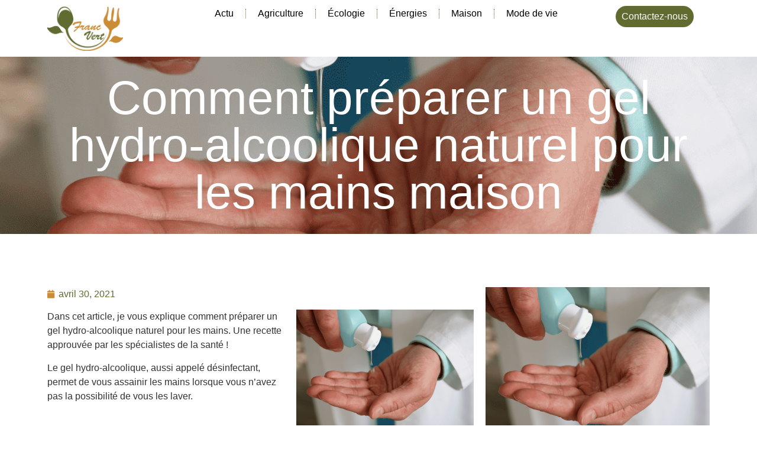

--- FILE ---
content_type: text/html; charset=UTF-8
request_url: https://www.francvert.org/gel-hydro-alcoolique-maison/
body_size: 17534
content:
<!doctype html>
<html lang="fr-FR">
<head>
	<meta charset="UTF-8">
	<meta name="viewport" content="width=device-width, initial-scale=1">
	<link rel="profile" href="https://gmpg.org/xfn/11">
	<meta name='robots' content='index, follow, max-image-preview:large, max-snippet:-1, max-video-preview:-1' />
	<style>img:is([sizes="auto" i], [sizes^="auto," i]) { contain-intrinsic-size: 3000px 1500px }</style>
	
	<!-- This site is optimized with the Yoast SEO plugin v26.7 - https://yoast.com/wordpress/plugins/seo/ -->
	<title>Comment préparer un gel hydro-alcoolique naturel pour les mains maison</title>
	<meta name="description" content="Dans cet article, je vous explique comment préparer un gel hydro-alcoolique naturel approuvée par les spécialistes de la santé !" />
	<link rel="canonical" href="https://www.francvert.org/gel-hydro-alcoolique-maison/" />
	<meta property="og:locale" content="fr_FR" />
	<meta property="og:type" content="article" />
	<meta property="og:title" content="Comment préparer un gel hydro-alcoolique naturel pour les mains maison" />
	<meta property="og:description" content="Dans cet article, je vous explique comment préparer un gel hydro-alcoolique naturel approuvée par les spécialistes de la santé !" />
	<meta property="og:url" content="http://www.francvert.org/gel-hydro-alcoolique-maison/" />
	<meta property="og:site_name" content="Franc Vert" />
	<meta property="article:published_time" content="2021-04-30T12:47:45+00:00" />
	<meta property="article:modified_time" content="2021-05-19T10:53:12+00:00" />
	<meta property="og:image" content="https://www.francvert.org/wp-content/uploads/2021/04/gel-hydroalcoolique.png" />
	<meta property="og:image:width" content="1200" />
	<meta property="og:image:height" content="800" />
	<meta property="og:image:type" content="image/png" />
	<meta name="author" content="Théa Théa" />
	<meta name="twitter:card" content="summary_large_image" />
	<meta name="twitter:title" content="Comment préparer un gel hydro-alcoolique naturel pour les mains maison" />
	<meta name="twitter:description" content="Dans cet article, je vous explique comment préparer un gel hydro-alcoolique naturel approuvée par les spécialistes de la santé !" />
	<meta name="twitter:image" content="https://www.francvert.org/wp-content/uploads/2021/04/gel-hydroalcoolique.png" />
	<meta name="twitter:label1" content="Écrit par" />
	<meta name="twitter:data1" content="Théa Théa" />
	<meta name="twitter:label2" content="Durée de lecture estimée" />
	<meta name="twitter:data2" content="5 minutes" />
	<script type="application/ld+json" class="yoast-schema-graph">{"@context":"https://schema.org","@graph":[{"@type":"Article","@id":"http://www.francvert.org/gel-hydro-alcoolique-maison/#article","isPartOf":{"@id":"http://www.francvert.org/gel-hydro-alcoolique-maison/"},"author":{"name":"Théa Théa","@id":"https://www.francvert.org/#/schema/person/24504ddef9cd801ab6aac396c1d3866e"},"headline":"Comment préparer un gel hydro-alcoolique naturel pour les mains maison","datePublished":"2021-04-30T12:47:45+00:00","dateModified":"2021-05-19T10:53:12+00:00","mainEntityOfPage":{"@id":"http://www.francvert.org/gel-hydro-alcoolique-maison/"},"wordCount":1251,"publisher":{"@id":"https://www.francvert.org/#organization"},"image":{"@id":"http://www.francvert.org/gel-hydro-alcoolique-maison/#primaryimage"},"thumbnailUrl":"https://www.francvert.org/wp-content/uploads/2021/04/gel-hydroalcoolique.png","articleSection":["Mode de vie"],"inLanguage":"fr-FR"},{"@type":"WebPage","@id":"http://www.francvert.org/gel-hydro-alcoolique-maison/","url":"http://www.francvert.org/gel-hydro-alcoolique-maison/","name":"Comment préparer un gel hydro-alcoolique naturel pour les mains maison","isPartOf":{"@id":"https://www.francvert.org/#website"},"primaryImageOfPage":{"@id":"http://www.francvert.org/gel-hydro-alcoolique-maison/#primaryimage"},"image":{"@id":"http://www.francvert.org/gel-hydro-alcoolique-maison/#primaryimage"},"thumbnailUrl":"https://www.francvert.org/wp-content/uploads/2021/04/gel-hydroalcoolique.png","datePublished":"2021-04-30T12:47:45+00:00","dateModified":"2021-05-19T10:53:12+00:00","description":"Dans cet article, je vous explique comment préparer un gel hydro-alcoolique naturel approuvée par les spécialistes de la santé !","breadcrumb":{"@id":"http://www.francvert.org/gel-hydro-alcoolique-maison/#breadcrumb"},"inLanguage":"fr-FR","potentialAction":[{"@type":"ReadAction","target":["http://www.francvert.org/gel-hydro-alcoolique-maison/"]}]},{"@type":"ImageObject","inLanguage":"fr-FR","@id":"http://www.francvert.org/gel-hydro-alcoolique-maison/#primaryimage","url":"https://www.francvert.org/wp-content/uploads/2021/04/gel-hydroalcoolique.png","contentUrl":"https://www.francvert.org/wp-content/uploads/2021/04/gel-hydroalcoolique.png","width":1200,"height":800,"caption":"gel-hydroalcoolique"},{"@type":"BreadcrumbList","@id":"http://www.francvert.org/gel-hydro-alcoolique-maison/#breadcrumb","itemListElement":[{"@type":"ListItem","position":1,"name":"Accueil","item":"https://www.francvert.org/"},{"@type":"ListItem","position":2,"name":"Comment préparer un gel hydro-alcoolique naturel pour les mains maison"}]},{"@type":"WebSite","@id":"https://www.francvert.org/#website","url":"https://www.francvert.org/","name":"Franc Vert","description":"Le webzine de l&#039;écologie et du bio","publisher":{"@id":"https://www.francvert.org/#organization"},"potentialAction":[{"@type":"SearchAction","target":{"@type":"EntryPoint","urlTemplate":"https://www.francvert.org/?s={search_term_string}"},"query-input":{"@type":"PropertyValueSpecification","valueRequired":true,"valueName":"search_term_string"}}],"inLanguage":"fr-FR"},{"@type":"Organization","@id":"https://www.francvert.org/#organization","name":"Franc Vert","url":"https://www.francvert.org/","logo":{"@type":"ImageObject","inLanguage":"fr-FR","@id":"https://www.francvert.org/#/schema/logo/image/","url":"https://www.francvert.org/wp-content/uploads/2020/07/francvert.png","contentUrl":"https://www.francvert.org/wp-content/uploads/2020/07/francvert.png","width":292,"height":150,"caption":"Franc Vert"},"image":{"@id":"https://www.francvert.org/#/schema/logo/image/"}},{"@type":"Person","@id":"https://www.francvert.org/#/schema/person/24504ddef9cd801ab6aac396c1d3866e","name":"Théa Théa","image":{"@type":"ImageObject","inLanguage":"fr-FR","@id":"https://www.francvert.org/#/schema/person/image/","url":"https://secure.gravatar.com/avatar/57cce553753163cf73ee9cdd9ecefccb526cd7f0b33cb0c0309ab2e04fd3c4d9?s=96&d=mm&r=g","contentUrl":"https://secure.gravatar.com/avatar/57cce553753163cf73ee9cdd9ecefccb526cd7f0b33cb0c0309ab2e04fd3c4d9?s=96&d=mm&r=g","caption":"Théa Théa"}}]}</script>
	<!-- / Yoast SEO plugin. -->


<link rel="alternate" type="application/rss+xml" title="Franc Vert &raquo; Flux" href="https://www.francvert.org/feed/" />
<link rel="alternate" type="application/rss+xml" title="Franc Vert &raquo; Flux des commentaires" href="https://www.francvert.org/comments/feed/" />
<script>
window._wpemojiSettings = {"baseUrl":"https:\/\/s.w.org\/images\/core\/emoji\/16.0.1\/72x72\/","ext":".png","svgUrl":"https:\/\/s.w.org\/images\/core\/emoji\/16.0.1\/svg\/","svgExt":".svg","source":{"concatemoji":"https:\/\/www.francvert.org\/wp-includes\/js\/wp-emoji-release.min.js?ver=6.8.3"}};
/*! This file is auto-generated */
!function(s,n){var o,i,e;function c(e){try{var t={supportTests:e,timestamp:(new Date).valueOf()};sessionStorage.setItem(o,JSON.stringify(t))}catch(e){}}function p(e,t,n){e.clearRect(0,0,e.canvas.width,e.canvas.height),e.fillText(t,0,0);var t=new Uint32Array(e.getImageData(0,0,e.canvas.width,e.canvas.height).data),a=(e.clearRect(0,0,e.canvas.width,e.canvas.height),e.fillText(n,0,0),new Uint32Array(e.getImageData(0,0,e.canvas.width,e.canvas.height).data));return t.every(function(e,t){return e===a[t]})}function u(e,t){e.clearRect(0,0,e.canvas.width,e.canvas.height),e.fillText(t,0,0);for(var n=e.getImageData(16,16,1,1),a=0;a<n.data.length;a++)if(0!==n.data[a])return!1;return!0}function f(e,t,n,a){switch(t){case"flag":return n(e,"\ud83c\udff3\ufe0f\u200d\u26a7\ufe0f","\ud83c\udff3\ufe0f\u200b\u26a7\ufe0f")?!1:!n(e,"\ud83c\udde8\ud83c\uddf6","\ud83c\udde8\u200b\ud83c\uddf6")&&!n(e,"\ud83c\udff4\udb40\udc67\udb40\udc62\udb40\udc65\udb40\udc6e\udb40\udc67\udb40\udc7f","\ud83c\udff4\u200b\udb40\udc67\u200b\udb40\udc62\u200b\udb40\udc65\u200b\udb40\udc6e\u200b\udb40\udc67\u200b\udb40\udc7f");case"emoji":return!a(e,"\ud83e\udedf")}return!1}function g(e,t,n,a){var r="undefined"!=typeof WorkerGlobalScope&&self instanceof WorkerGlobalScope?new OffscreenCanvas(300,150):s.createElement("canvas"),o=r.getContext("2d",{willReadFrequently:!0}),i=(o.textBaseline="top",o.font="600 32px Arial",{});return e.forEach(function(e){i[e]=t(o,e,n,a)}),i}function t(e){var t=s.createElement("script");t.src=e,t.defer=!0,s.head.appendChild(t)}"undefined"!=typeof Promise&&(o="wpEmojiSettingsSupports",i=["flag","emoji"],n.supports={everything:!0,everythingExceptFlag:!0},e=new Promise(function(e){s.addEventListener("DOMContentLoaded",e,{once:!0})}),new Promise(function(t){var n=function(){try{var e=JSON.parse(sessionStorage.getItem(o));if("object"==typeof e&&"number"==typeof e.timestamp&&(new Date).valueOf()<e.timestamp+604800&&"object"==typeof e.supportTests)return e.supportTests}catch(e){}return null}();if(!n){if("undefined"!=typeof Worker&&"undefined"!=typeof OffscreenCanvas&&"undefined"!=typeof URL&&URL.createObjectURL&&"undefined"!=typeof Blob)try{var e="postMessage("+g.toString()+"("+[JSON.stringify(i),f.toString(),p.toString(),u.toString()].join(",")+"));",a=new Blob([e],{type:"text/javascript"}),r=new Worker(URL.createObjectURL(a),{name:"wpTestEmojiSupports"});return void(r.onmessage=function(e){c(n=e.data),r.terminate(),t(n)})}catch(e){}c(n=g(i,f,p,u))}t(n)}).then(function(e){for(var t in e)n.supports[t]=e[t],n.supports.everything=n.supports.everything&&n.supports[t],"flag"!==t&&(n.supports.everythingExceptFlag=n.supports.everythingExceptFlag&&n.supports[t]);n.supports.everythingExceptFlag=n.supports.everythingExceptFlag&&!n.supports.flag,n.DOMReady=!1,n.readyCallback=function(){n.DOMReady=!0}}).then(function(){return e}).then(function(){var e;n.supports.everything||(n.readyCallback(),(e=n.source||{}).concatemoji?t(e.concatemoji):e.wpemoji&&e.twemoji&&(t(e.twemoji),t(e.wpemoji)))}))}((window,document),window._wpemojiSettings);
</script>
<style id='wp-emoji-styles-inline-css'>

	img.wp-smiley, img.emoji {
		display: inline !important;
		border: none !important;
		box-shadow: none !important;
		height: 1em !important;
		width: 1em !important;
		margin: 0 0.07em !important;
		vertical-align: -0.1em !important;
		background: none !important;
		padding: 0 !important;
	}
</style>
<link rel='stylesheet' id='wp-block-library-css' href='https://www.francvert.org/wp-includes/css/dist/block-library/style.min.css?ver=6.8.3' media='all' />
<style id='global-styles-inline-css'>
:root{--wp--preset--aspect-ratio--square: 1;--wp--preset--aspect-ratio--4-3: 4/3;--wp--preset--aspect-ratio--3-4: 3/4;--wp--preset--aspect-ratio--3-2: 3/2;--wp--preset--aspect-ratio--2-3: 2/3;--wp--preset--aspect-ratio--16-9: 16/9;--wp--preset--aspect-ratio--9-16: 9/16;--wp--preset--color--black: #000000;--wp--preset--color--cyan-bluish-gray: #abb8c3;--wp--preset--color--white: #ffffff;--wp--preset--color--pale-pink: #f78da7;--wp--preset--color--vivid-red: #cf2e2e;--wp--preset--color--luminous-vivid-orange: #ff6900;--wp--preset--color--luminous-vivid-amber: #fcb900;--wp--preset--color--light-green-cyan: #7bdcb5;--wp--preset--color--vivid-green-cyan: #00d084;--wp--preset--color--pale-cyan-blue: #8ed1fc;--wp--preset--color--vivid-cyan-blue: #0693e3;--wp--preset--color--vivid-purple: #9b51e0;--wp--preset--gradient--vivid-cyan-blue-to-vivid-purple: linear-gradient(135deg,rgba(6,147,227,1) 0%,rgb(155,81,224) 100%);--wp--preset--gradient--light-green-cyan-to-vivid-green-cyan: linear-gradient(135deg,rgb(122,220,180) 0%,rgb(0,208,130) 100%);--wp--preset--gradient--luminous-vivid-amber-to-luminous-vivid-orange: linear-gradient(135deg,rgba(252,185,0,1) 0%,rgba(255,105,0,1) 100%);--wp--preset--gradient--luminous-vivid-orange-to-vivid-red: linear-gradient(135deg,rgba(255,105,0,1) 0%,rgb(207,46,46) 100%);--wp--preset--gradient--very-light-gray-to-cyan-bluish-gray: linear-gradient(135deg,rgb(238,238,238) 0%,rgb(169,184,195) 100%);--wp--preset--gradient--cool-to-warm-spectrum: linear-gradient(135deg,rgb(74,234,220) 0%,rgb(151,120,209) 20%,rgb(207,42,186) 40%,rgb(238,44,130) 60%,rgb(251,105,98) 80%,rgb(254,248,76) 100%);--wp--preset--gradient--blush-light-purple: linear-gradient(135deg,rgb(255,206,236) 0%,rgb(152,150,240) 100%);--wp--preset--gradient--blush-bordeaux: linear-gradient(135deg,rgb(254,205,165) 0%,rgb(254,45,45) 50%,rgb(107,0,62) 100%);--wp--preset--gradient--luminous-dusk: linear-gradient(135deg,rgb(255,203,112) 0%,rgb(199,81,192) 50%,rgb(65,88,208) 100%);--wp--preset--gradient--pale-ocean: linear-gradient(135deg,rgb(255,245,203) 0%,rgb(182,227,212) 50%,rgb(51,167,181) 100%);--wp--preset--gradient--electric-grass: linear-gradient(135deg,rgb(202,248,128) 0%,rgb(113,206,126) 100%);--wp--preset--gradient--midnight: linear-gradient(135deg,rgb(2,3,129) 0%,rgb(40,116,252) 100%);--wp--preset--font-size--small: 13px;--wp--preset--font-size--medium: 20px;--wp--preset--font-size--large: 36px;--wp--preset--font-size--x-large: 42px;--wp--preset--spacing--20: 0.44rem;--wp--preset--spacing--30: 0.67rem;--wp--preset--spacing--40: 1rem;--wp--preset--spacing--50: 1.5rem;--wp--preset--spacing--60: 2.25rem;--wp--preset--spacing--70: 3.38rem;--wp--preset--spacing--80: 5.06rem;--wp--preset--shadow--natural: 6px 6px 9px rgba(0, 0, 0, 0.2);--wp--preset--shadow--deep: 12px 12px 50px rgba(0, 0, 0, 0.4);--wp--preset--shadow--sharp: 6px 6px 0px rgba(0, 0, 0, 0.2);--wp--preset--shadow--outlined: 6px 6px 0px -3px rgba(255, 255, 255, 1), 6px 6px rgba(0, 0, 0, 1);--wp--preset--shadow--crisp: 6px 6px 0px rgba(0, 0, 0, 1);}:root { --wp--style--global--content-size: 800px;--wp--style--global--wide-size: 1200px; }:where(body) { margin: 0; }.wp-site-blocks > .alignleft { float: left; margin-right: 2em; }.wp-site-blocks > .alignright { float: right; margin-left: 2em; }.wp-site-blocks > .aligncenter { justify-content: center; margin-left: auto; margin-right: auto; }:where(.wp-site-blocks) > * { margin-block-start: 24px; margin-block-end: 0; }:where(.wp-site-blocks) > :first-child { margin-block-start: 0; }:where(.wp-site-blocks) > :last-child { margin-block-end: 0; }:root { --wp--style--block-gap: 24px; }:root :where(.is-layout-flow) > :first-child{margin-block-start: 0;}:root :where(.is-layout-flow) > :last-child{margin-block-end: 0;}:root :where(.is-layout-flow) > *{margin-block-start: 24px;margin-block-end: 0;}:root :where(.is-layout-constrained) > :first-child{margin-block-start: 0;}:root :where(.is-layout-constrained) > :last-child{margin-block-end: 0;}:root :where(.is-layout-constrained) > *{margin-block-start: 24px;margin-block-end: 0;}:root :where(.is-layout-flex){gap: 24px;}:root :where(.is-layout-grid){gap: 24px;}.is-layout-flow > .alignleft{float: left;margin-inline-start: 0;margin-inline-end: 2em;}.is-layout-flow > .alignright{float: right;margin-inline-start: 2em;margin-inline-end: 0;}.is-layout-flow > .aligncenter{margin-left: auto !important;margin-right: auto !important;}.is-layout-constrained > .alignleft{float: left;margin-inline-start: 0;margin-inline-end: 2em;}.is-layout-constrained > .alignright{float: right;margin-inline-start: 2em;margin-inline-end: 0;}.is-layout-constrained > .aligncenter{margin-left: auto !important;margin-right: auto !important;}.is-layout-constrained > :where(:not(.alignleft):not(.alignright):not(.alignfull)){max-width: var(--wp--style--global--content-size);margin-left: auto !important;margin-right: auto !important;}.is-layout-constrained > .alignwide{max-width: var(--wp--style--global--wide-size);}body .is-layout-flex{display: flex;}.is-layout-flex{flex-wrap: wrap;align-items: center;}.is-layout-flex > :is(*, div){margin: 0;}body .is-layout-grid{display: grid;}.is-layout-grid > :is(*, div){margin: 0;}body{padding-top: 0px;padding-right: 0px;padding-bottom: 0px;padding-left: 0px;}a:where(:not(.wp-element-button)){text-decoration: underline;}:root :where(.wp-element-button, .wp-block-button__link){background-color: #32373c;border-width: 0;color: #fff;font-family: inherit;font-size: inherit;line-height: inherit;padding: calc(0.667em + 2px) calc(1.333em + 2px);text-decoration: none;}.has-black-color{color: var(--wp--preset--color--black) !important;}.has-cyan-bluish-gray-color{color: var(--wp--preset--color--cyan-bluish-gray) !important;}.has-white-color{color: var(--wp--preset--color--white) !important;}.has-pale-pink-color{color: var(--wp--preset--color--pale-pink) !important;}.has-vivid-red-color{color: var(--wp--preset--color--vivid-red) !important;}.has-luminous-vivid-orange-color{color: var(--wp--preset--color--luminous-vivid-orange) !important;}.has-luminous-vivid-amber-color{color: var(--wp--preset--color--luminous-vivid-amber) !important;}.has-light-green-cyan-color{color: var(--wp--preset--color--light-green-cyan) !important;}.has-vivid-green-cyan-color{color: var(--wp--preset--color--vivid-green-cyan) !important;}.has-pale-cyan-blue-color{color: var(--wp--preset--color--pale-cyan-blue) !important;}.has-vivid-cyan-blue-color{color: var(--wp--preset--color--vivid-cyan-blue) !important;}.has-vivid-purple-color{color: var(--wp--preset--color--vivid-purple) !important;}.has-black-background-color{background-color: var(--wp--preset--color--black) !important;}.has-cyan-bluish-gray-background-color{background-color: var(--wp--preset--color--cyan-bluish-gray) !important;}.has-white-background-color{background-color: var(--wp--preset--color--white) !important;}.has-pale-pink-background-color{background-color: var(--wp--preset--color--pale-pink) !important;}.has-vivid-red-background-color{background-color: var(--wp--preset--color--vivid-red) !important;}.has-luminous-vivid-orange-background-color{background-color: var(--wp--preset--color--luminous-vivid-orange) !important;}.has-luminous-vivid-amber-background-color{background-color: var(--wp--preset--color--luminous-vivid-amber) !important;}.has-light-green-cyan-background-color{background-color: var(--wp--preset--color--light-green-cyan) !important;}.has-vivid-green-cyan-background-color{background-color: var(--wp--preset--color--vivid-green-cyan) !important;}.has-pale-cyan-blue-background-color{background-color: var(--wp--preset--color--pale-cyan-blue) !important;}.has-vivid-cyan-blue-background-color{background-color: var(--wp--preset--color--vivid-cyan-blue) !important;}.has-vivid-purple-background-color{background-color: var(--wp--preset--color--vivid-purple) !important;}.has-black-border-color{border-color: var(--wp--preset--color--black) !important;}.has-cyan-bluish-gray-border-color{border-color: var(--wp--preset--color--cyan-bluish-gray) !important;}.has-white-border-color{border-color: var(--wp--preset--color--white) !important;}.has-pale-pink-border-color{border-color: var(--wp--preset--color--pale-pink) !important;}.has-vivid-red-border-color{border-color: var(--wp--preset--color--vivid-red) !important;}.has-luminous-vivid-orange-border-color{border-color: var(--wp--preset--color--luminous-vivid-orange) !important;}.has-luminous-vivid-amber-border-color{border-color: var(--wp--preset--color--luminous-vivid-amber) !important;}.has-light-green-cyan-border-color{border-color: var(--wp--preset--color--light-green-cyan) !important;}.has-vivid-green-cyan-border-color{border-color: var(--wp--preset--color--vivid-green-cyan) !important;}.has-pale-cyan-blue-border-color{border-color: var(--wp--preset--color--pale-cyan-blue) !important;}.has-vivid-cyan-blue-border-color{border-color: var(--wp--preset--color--vivid-cyan-blue) !important;}.has-vivid-purple-border-color{border-color: var(--wp--preset--color--vivid-purple) !important;}.has-vivid-cyan-blue-to-vivid-purple-gradient-background{background: var(--wp--preset--gradient--vivid-cyan-blue-to-vivid-purple) !important;}.has-light-green-cyan-to-vivid-green-cyan-gradient-background{background: var(--wp--preset--gradient--light-green-cyan-to-vivid-green-cyan) !important;}.has-luminous-vivid-amber-to-luminous-vivid-orange-gradient-background{background: var(--wp--preset--gradient--luminous-vivid-amber-to-luminous-vivid-orange) !important;}.has-luminous-vivid-orange-to-vivid-red-gradient-background{background: var(--wp--preset--gradient--luminous-vivid-orange-to-vivid-red) !important;}.has-very-light-gray-to-cyan-bluish-gray-gradient-background{background: var(--wp--preset--gradient--very-light-gray-to-cyan-bluish-gray) !important;}.has-cool-to-warm-spectrum-gradient-background{background: var(--wp--preset--gradient--cool-to-warm-spectrum) !important;}.has-blush-light-purple-gradient-background{background: var(--wp--preset--gradient--blush-light-purple) !important;}.has-blush-bordeaux-gradient-background{background: var(--wp--preset--gradient--blush-bordeaux) !important;}.has-luminous-dusk-gradient-background{background: var(--wp--preset--gradient--luminous-dusk) !important;}.has-pale-ocean-gradient-background{background: var(--wp--preset--gradient--pale-ocean) !important;}.has-electric-grass-gradient-background{background: var(--wp--preset--gradient--electric-grass) !important;}.has-midnight-gradient-background{background: var(--wp--preset--gradient--midnight) !important;}.has-small-font-size{font-size: var(--wp--preset--font-size--small) !important;}.has-medium-font-size{font-size: var(--wp--preset--font-size--medium) !important;}.has-large-font-size{font-size: var(--wp--preset--font-size--large) !important;}.has-x-large-font-size{font-size: var(--wp--preset--font-size--x-large) !important;}
:root :where(.wp-block-pullquote){font-size: 1.5em;line-height: 1.6;}
</style>
<link rel='stylesheet' id='contact-form-7-css' href='https://www.francvert.org/wp-content/plugins/contact-form-7/includes/css/styles.css?ver=6.1.4' media='all' />
<link rel='stylesheet' id='chld_thm_cfg_parent-css' href='https://www.francvert.org/wp-content/themes/hello-elementor/style.css?ver=6.8.3' media='all' />
<link rel='stylesheet' id='hello-elementor-css' href='https://www.francvert.org/wp-content/themes/hello-elementor/assets/css/reset.css?ver=3.4.4' media='all' />
<link rel='stylesheet' id='hello-elementor-theme-style-css' href='https://www.francvert.org/wp-content/themes/hello-elementor/assets/css/theme.css?ver=3.4.4' media='all' />
<link rel='stylesheet' id='hello-elementor-header-footer-css' href='https://www.francvert.org/wp-content/themes/hello-elementor/assets/css/header-footer.css?ver=3.4.4' media='all' />
<link rel='stylesheet' id='elementor-frontend-css' href='https://www.francvert.org/wp-content/plugins/elementor/assets/css/frontend.min.css?ver=3.34.1' media='all' />
<style id='elementor-frontend-inline-css'>
.elementor-3321 .elementor-element.elementor-element-9157eec:not(.elementor-motion-effects-element-type-background), .elementor-3321 .elementor-element.elementor-element-9157eec > .elementor-motion-effects-container > .elementor-motion-effects-layer{background-image:url("https://www.francvert.org/wp-content/uploads/2021/04/gel-hydroalcoolique.png");}
</style>
<link rel='stylesheet' id='widget-image-css' href='https://www.francvert.org/wp-content/plugins/elementor/assets/css/widget-image.min.css?ver=3.34.1' media='all' />
<link rel='stylesheet' id='widget-nav-menu-css' href='https://www.francvert.org/wp-content/plugins/elementor-pro/assets/css/widget-nav-menu.min.css?ver=3.29.2' media='all' />
<link rel='stylesheet' id='widget-heading-css' href='https://www.francvert.org/wp-content/plugins/elementor/assets/css/widget-heading.min.css?ver=3.34.1' media='all' />
<link rel='stylesheet' id='widget-post-info-css' href='https://www.francvert.org/wp-content/plugins/elementor-pro/assets/css/widget-post-info.min.css?ver=3.29.2' media='all' />
<link rel='stylesheet' id='widget-icon-list-css' href='https://www.francvert.org/wp-content/plugins/elementor/assets/css/widget-icon-list.min.css?ver=3.34.1' media='all' />
<link rel='stylesheet' id='elementor-icons-shared-0-css' href='https://www.francvert.org/wp-content/plugins/elementor/assets/lib/font-awesome/css/fontawesome.min.css?ver=5.15.3' media='all' />
<link rel='stylesheet' id='elementor-icons-fa-regular-css' href='https://www.francvert.org/wp-content/plugins/elementor/assets/lib/font-awesome/css/regular.min.css?ver=5.15.3' media='all' />
<link rel='stylesheet' id='elementor-icons-fa-solid-css' href='https://www.francvert.org/wp-content/plugins/elementor/assets/lib/font-awesome/css/solid.min.css?ver=5.15.3' media='all' />
<link rel='stylesheet' id='widget-posts-css' href='https://www.francvert.org/wp-content/plugins/elementor-pro/assets/css/widget-posts.min.css?ver=3.29.2' media='all' />
<link rel='stylesheet' id='e-sticky-css' href='https://www.francvert.org/wp-content/plugins/elementor-pro/assets/css/modules/sticky.min.css?ver=3.29.2' media='all' />
<link rel='stylesheet' id='elementor-icons-css' href='https://www.francvert.org/wp-content/plugins/elementor/assets/lib/eicons/css/elementor-icons.min.css?ver=5.45.0' media='all' />
<link rel='stylesheet' id='elementor-post-1620-css' href='https://www.francvert.org/wp-content/uploads/elementor/css/post-1620.css?ver=1768764371' media='all' />
<link rel='stylesheet' id='elementor-post-3143-css' href='https://www.francvert.org/wp-content/uploads/elementor/css/post-3143.css?ver=1768764371' media='all' />
<link rel='stylesheet' id='elementor-post-3175-css' href='https://www.francvert.org/wp-content/uploads/elementor/css/post-3175.css?ver=1768764371' media='all' />
<link rel='stylesheet' id='elementor-post-3321-css' href='https://www.francvert.org/wp-content/uploads/elementor/css/post-3321.css?ver=1768764371' media='all' />
<link rel='stylesheet' id='elementor-gf-local-ebgaramond-css' href="https://www.francvert.org/wp-content/uploads/elementor/google-fonts/css/ebgaramond.css?ver=1752479410" media='all' />
<link rel='stylesheet' id='elementor-gf-local-poppins-css' href="https://www.francvert.org/wp-content/uploads/elementor/google-fonts/css/poppins.css?ver=1752479416" media='all' />
<script src="https://www.francvert.org/wp-includes/js/jquery/jquery.min.js?ver=3.7.1" id="jquery-core-js"></script>
<script src="https://www.francvert.org/wp-includes/js/jquery/jquery-migrate.min.js?ver=3.4.1" id="jquery-migrate-js"></script>
<link rel="https://api.w.org/" href="https://www.francvert.org/wp-json/" /><link rel="alternate" title="JSON" type="application/json" href="https://www.francvert.org/wp-json/wp/v2/posts/2068" /><link rel="EditURI" type="application/rsd+xml" title="RSD" href="https://www.francvert.org/xmlrpc.php?rsd" />
<meta name="generator" content="WordPress 6.8.3" />
<link rel='shortlink' href='https://www.francvert.org/?p=2068' />
<link rel="alternate" title="oEmbed (JSON)" type="application/json+oembed" href="https://www.francvert.org/wp-json/oembed/1.0/embed?url=https%3A%2F%2Fwww.francvert.org%2Fgel-hydro-alcoolique-maison%2F" />
<link rel="alternate" title="oEmbed (XML)" type="text/xml+oembed" href="https://www.francvert.org/wp-json/oembed/1.0/embed?url=https%3A%2F%2Fwww.francvert.org%2Fgel-hydro-alcoolique-maison%2F&#038;format=xml" />
<meta name="generator" content="Elementor 3.34.1; features: additional_custom_breakpoints; settings: css_print_method-external, google_font-enabled, font_display-auto">
			<style>
				.e-con.e-parent:nth-of-type(n+4):not(.e-lazyloaded):not(.e-no-lazyload),
				.e-con.e-parent:nth-of-type(n+4):not(.e-lazyloaded):not(.e-no-lazyload) * {
					background-image: none !important;
				}
				@media screen and (max-height: 1024px) {
					.e-con.e-parent:nth-of-type(n+3):not(.e-lazyloaded):not(.e-no-lazyload),
					.e-con.e-parent:nth-of-type(n+3):not(.e-lazyloaded):not(.e-no-lazyload) * {
						background-image: none !important;
					}
				}
				@media screen and (max-height: 640px) {
					.e-con.e-parent:nth-of-type(n+2):not(.e-lazyloaded):not(.e-no-lazyload),
					.e-con.e-parent:nth-of-type(n+2):not(.e-lazyloaded):not(.e-no-lazyload) * {
						background-image: none !important;
					}
				}
			</style>
			<link rel="icon" href="https://www.francvert.org/wp-content/uploads/2020/05/cropped-Capture-d’écran-2020-05-31-à-20.06.34-1-32x32.png" sizes="32x32" />
<link rel="icon" href="https://www.francvert.org/wp-content/uploads/2020/05/cropped-Capture-d’écran-2020-05-31-à-20.06.34-1-192x192.png" sizes="192x192" />
<link rel="apple-touch-icon" href="https://www.francvert.org/wp-content/uploads/2020/05/cropped-Capture-d’écran-2020-05-31-à-20.06.34-1-180x180.png" />
<meta name="msapplication-TileImage" content="https://www.francvert.org/wp-content/uploads/2020/05/cropped-Capture-d’écran-2020-05-31-à-20.06.34-1-270x270.png" />
		<style id="wp-custom-css">
			form.wpcf7-form.init input{
    margin-top: 10px;
    display: block;
    width: 100%;
}
form.wpcf7-form.init label{
    margin-top: 10px;
    display: block;
    width: 100%;
}

form.wpcf7-form.init textarea{
    margin-top: 10px;
    display: block;
    width: 100%;
}
form.wpcf7-form.init {
  	width:100% !important;
}
label {
    color: #616B30 !important;
}

input.wpcf7-form-control.wpcf7-submit.has-spinner {
    justify-content: center !important;
	width: 100%;
    border-color:#fff;
    border-radius: 20px;
    color: #fff;
    background-color:#616B30;
}
label {
    width: 100%;
}
		</style>
		</head>
<body class="wp-singular post-template-default single single-post postid-2068 single-format-standard wp-custom-logo wp-embed-responsive wp-theme-hello-elementor wp-child-theme-hello-elementor-child hello-elementor-default elementor-default elementor-kit-1620 elementor-page-3321">


<a class="skip-link screen-reader-text" href="#content">Aller au contenu</a>

		<div data-elementor-type="header" data-elementor-id="3143" class="elementor elementor-3143 elementor-location-header" data-elementor-post-type="elementor_library">
			<div class="elementor-element elementor-element-4032d84 e-flex e-con-boxed e-con e-parent" data-id="4032d84" data-element_type="container" data-settings="{&quot;background_background&quot;:&quot;classic&quot;}">
					<div class="e-con-inner">
		<div class="elementor-element elementor-element-524c36b e-con-full e-flex e-con e-child" data-id="524c36b" data-element_type="container">
				<div class="elementor-element elementor-element-97d41b0 elementor-widget elementor-widget-theme-site-logo elementor-widget-image" data-id="97d41b0" data-element_type="widget" data-widget_type="theme-site-logo.default">
				<div class="elementor-widget-container">
											<a href="https://www.francvert.org">
			<img width="268" height="159" src="https://www.francvert.org/wp-content/uploads/2020/05/cropped-Capture-decran-2020-05-31-a-20.06.34.png" class="attachment-full size-full wp-image-3135" alt="francvert" />				</a>
											</div>
				</div>
				</div>
		<div class="elementor-element elementor-element-5de3cb3 e-con-full e-flex e-con e-child" data-id="5de3cb3" data-element_type="container">
				<div class="elementor-element elementor-element-5995792 elementor-nav-menu__align-center elementor-nav-menu--stretch elementor-nav-menu__text-align-center elementor-nav-menu--dropdown-tablet elementor-nav-menu--toggle elementor-nav-menu--burger elementor-widget elementor-widget-nav-menu" data-id="5995792" data-element_type="widget" data-settings="{&quot;full_width&quot;:&quot;stretch&quot;,&quot;layout&quot;:&quot;horizontal&quot;,&quot;submenu_icon&quot;:{&quot;value&quot;:&quot;&lt;i class=\&quot;fas fa-caret-down\&quot;&gt;&lt;\/i&gt;&quot;,&quot;library&quot;:&quot;fa-solid&quot;},&quot;toggle&quot;:&quot;burger&quot;}" data-widget_type="nav-menu.default">
				<div class="elementor-widget-container">
								<nav aria-label="Menu" class="elementor-nav-menu--main elementor-nav-menu__container elementor-nav-menu--layout-horizontal e--pointer-underline e--animation-fade">
				<ul id="menu-1-5995792" class="elementor-nav-menu"><li class="menu-item menu-item-type-taxonomy menu-item-object-category menu-item-3126"><a href="https://www.francvert.org/actu/" class="elementor-item">Actu</a></li>
<li class="menu-item menu-item-type-taxonomy menu-item-object-category menu-item-3127"><a href="https://www.francvert.org/agriculture/" class="elementor-item">Agriculture</a></li>
<li class="menu-item menu-item-type-taxonomy menu-item-object-category menu-item-3128"><a href="https://www.francvert.org/ecologie/" class="elementor-item">Écologie</a></li>
<li class="menu-item menu-item-type-taxonomy menu-item-object-category menu-item-3129"><a href="https://www.francvert.org/energies/" class="elementor-item">Énergies</a></li>
<li class="menu-item menu-item-type-taxonomy menu-item-object-category menu-item-3130"><a href="https://www.francvert.org/maison/" class="elementor-item">Maison</a></li>
<li class="menu-item menu-item-type-taxonomy menu-item-object-category current-post-ancestor current-menu-parent current-post-parent menu-item-3131"><a href="https://www.francvert.org/mode-de-vie/" class="elementor-item">Mode de vie</a></li>
</ul>			</nav>
					<div class="elementor-menu-toggle" role="button" tabindex="0" aria-label="Permuter le menu" aria-expanded="false">
			<i aria-hidden="true" role="presentation" class="elementor-menu-toggle__icon--open eicon-menu-bar"></i><i aria-hidden="true" role="presentation" class="elementor-menu-toggle__icon--close eicon-close"></i>		</div>
					<nav class="elementor-nav-menu--dropdown elementor-nav-menu__container" aria-hidden="true">
				<ul id="menu-2-5995792" class="elementor-nav-menu"><li class="menu-item menu-item-type-taxonomy menu-item-object-category menu-item-3126"><a href="https://www.francvert.org/actu/" class="elementor-item" tabindex="-1">Actu</a></li>
<li class="menu-item menu-item-type-taxonomy menu-item-object-category menu-item-3127"><a href="https://www.francvert.org/agriculture/" class="elementor-item" tabindex="-1">Agriculture</a></li>
<li class="menu-item menu-item-type-taxonomy menu-item-object-category menu-item-3128"><a href="https://www.francvert.org/ecologie/" class="elementor-item" tabindex="-1">Écologie</a></li>
<li class="menu-item menu-item-type-taxonomy menu-item-object-category menu-item-3129"><a href="https://www.francvert.org/energies/" class="elementor-item" tabindex="-1">Énergies</a></li>
<li class="menu-item menu-item-type-taxonomy menu-item-object-category menu-item-3130"><a href="https://www.francvert.org/maison/" class="elementor-item" tabindex="-1">Maison</a></li>
<li class="menu-item menu-item-type-taxonomy menu-item-object-category current-post-ancestor current-menu-parent current-post-parent menu-item-3131"><a href="https://www.francvert.org/mode-de-vie/" class="elementor-item" tabindex="-1">Mode de vie</a></li>
</ul>			</nav>
						</div>
				</div>
				</div>
		<div class="elementor-element elementor-element-e2cc59c elementor-hidden-mobile e-con-full e-flex e-con e-child" data-id="e2cc59c" data-element_type="container">
				<div class="elementor-element elementor-element-d8eb7e4 elementor-widget elementor-widget-button" data-id="d8eb7e4" data-element_type="widget" data-widget_type="button.default">
				<div class="elementor-widget-container">
									<div class="elementor-button-wrapper">
					<a class="elementor-button elementor-button-link elementor-size-sm" href="https://www.francvert.org/contactez-nous/">
						<span class="elementor-button-content-wrapper">
									<span class="elementor-button-text">Contactez-nous</span>
					</span>
					</a>
				</div>
								</div>
				</div>
				</div>
					</div>
				</div>
				</div>
				<div data-elementor-type="single-post" data-elementor-id="3321" class="elementor elementor-3321 elementor-location-single post-2068 post type-post status-publish format-standard has-post-thumbnail hentry category-mode-de-vie" data-elementor-post-type="elementor_library">
			<div class="elementor-element elementor-element-9157eec e-flex e-con-boxed e-con e-parent" data-id="9157eec" data-element_type="container" data-settings="{&quot;background_background&quot;:&quot;classic&quot;}">
					<div class="e-con-inner">
				<div class="elementor-element elementor-element-b0e05e0 elementor-widget elementor-widget-theme-post-title elementor-page-title elementor-widget-heading" data-id="b0e05e0" data-element_type="widget" data-widget_type="theme-post-title.default">
				<div class="elementor-widget-container">
					<h1 class="elementor-heading-title elementor-size-default">Comment préparer un gel hydro-alcoolique naturel pour les mains maison</h1>				</div>
				</div>
					</div>
				</div>
		<div class="elementor-element elementor-element-0818c20 e-flex e-con-boxed e-con e-parent" data-id="0818c20" data-element_type="container">
					<div class="e-con-inner">
		<div class="elementor-element elementor-element-5d72aa1 e-con-full e-flex e-con e-child" data-id="5d72aa1" data-element_type="container">
				<div class="elementor-element elementor-element-37226b3 elementor-widget elementor-widget-post-info" data-id="37226b3" data-element_type="widget" data-widget_type="post-info.default">
				<div class="elementor-widget-container">
							<ul class="elementor-inline-items elementor-icon-list-items elementor-post-info">
								<li class="elementor-icon-list-item elementor-repeater-item-9777614 elementor-inline-item" itemprop="datePublished">
						<a href="https://www.francvert.org/2021/04/30/">
											<span class="elementor-icon-list-icon">
								<i aria-hidden="true" class="fas fa-calendar"></i>							</span>
									<span class="elementor-icon-list-text elementor-post-info__item elementor-post-info__item--type-date">
										<time>avril 30, 2021</time>					</span>
									</a>
				</li>
				</ul>
						</div>
				</div>
				<div class="elementor-element elementor-element-856012a elementor-widget elementor-widget-theme-post-content" data-id="856012a" data-element_type="widget" data-widget_type="theme-post-content.default">
				<div class="elementor-widget-container">
					<p><img fetchpriority="high" fetchpriority="high" decoding="async" class="wp-image-2069 size-medium alignright" src="https://www.francvert.org/wp-content/uploads/2021/04/gel-hydroalcoolique-300x200.png" alt="gel-hydroalcoolique" width="300" height="200" srcset="https://www.francvert.org/wp-content/uploads/2021/04/gel-hydroalcoolique-300x200.png 300w, https://www.francvert.org/wp-content/uploads/2021/04/gel-hydroalcoolique-1024x683.png 1024w, https://www.francvert.org/wp-content/uploads/2021/04/gel-hydroalcoolique-930x620.png 930w, https://www.francvert.org/wp-content/uploads/2021/04/gel-hydroalcoolique.png 1200w" sizes="(max-width: 300px) 100vw, 300px" /></p>
<p>Dans cet article, je vous explique comment préparer un gel hydro-alcoolique naturel pour les mains. Une recette approuvée par les spécialistes de la santé !</p>
<p>Le gel hydro-alcoolique, aussi appelé désinfectant, permet de vous assainir les mains lorsque vous n&rsquo;avez pas la possibilité de vous les laver.</p>
<p>&nbsp;</p>
<h2>La crise du Covid-19:</h2>
<p>Depuis le début de la crise du coronavirus, le monde entier s’est mis à développer des habitudes en matière d’hygiène afin de se protéger du virus. On a donc vu apparaître de nouveaux outils indispensables que l’on n’utilisait pas forcément auparavant. Parmi eux, le gel hydro-alcoolique pour les mains. Il est devenu, aujourd’hui, presque obligatoire d’avoir un désinfectant sur soi. En effet, nous avons découvert que le virus se transmet très rapidement grâce aux germes que nous déposons sur chaque objet que nous touchons. Il est donc très important d’avoir une hygiène des mains irréprochable en se lavant les mains régulièrement dans la journée.</p>
<p>Lorsqu’il n’est pas possible de se laver les mains à l’eau et au savon, l’alternative principale reste le gel hydro-alcoolique sans rinçage. Il permet une désinfection parfaite afin d&rsquo;éviter toute contamination cutanée. Il existe aussi la solution des lingettes hygiénique, mais elle est beaucoup moins répandue.</p>
<p>Alors que le nombre de cas confirmés de coronavirus a explosé à travers le monde, les consommateurs se sont rués vers toutes sortes de magasins afin de se procurer des flacons de désinfectant pour les mains, ce qui a laissé certains rayons complètement vides. Faisant face à une situation de pénurie, le prix des gels hydroalcoolique a explosé. Le monde entier s’est mis à exporter ce produit nettoyant, ce qui a augmenté fortement son impact sur l’environnement.</p>
<p>Si vous voulez éviter de payer trop cher votre gel et participer à la protection de l’environnement, on vous propose donc une recette de gel hydro-alcoolique naturel pour les mains maison !</p>
<p>Et ne vous inquiétez pas ! Cette recette de désinfectant à base d’alcool a été conçue par des médecins qui nous ont assuré de son efficacité contre toutes les bactéries responsables des virus.</p>
<h2>Ingrédients pour préparer un gel hydro-alcoolique naturel pour les mains maison :</h2>
<ul>
<li>
<h3>De l’alcool :</h3>
</li>
</ul>
<p>Pour votre désinfectant pour main DIY, l’ingrédient le plus important est l’alcool. Il constituera la base de la recette. Nous vous conseillons d’utiliser de l’alcool éthylique. Selon les études, c’est l’alcool avec le taux d’efficacité le plus élevé contre les virus. C&rsquo;est un excellent antiseptique !</p>
<p>On pourrait également utiliser d’autres types d’alcool tel que la vodka ou encore l’hamamélis. Cependant, c’est l’alcool éthylique qui correspond le mieux pour une recette de désinfectant pour mains maison. Cet alcool tue plus de 80% des bactéries responsables des virus.</p>
<ul>
<li>
<h3>Un élément hydratant :</h3>
</li>
</ul>
<p>Comme l’alcool a le désavantage d’assécher la peau, il faut ajouter à la recette un bon hydratant. Nous vous conseillons le gel d’aloe vera ou l’huile d’amandes douces. Ces deux hydratants permettront d’hydrater correctement votre peau et l’empêcheront de finir par peler comme cela peut être le cas avec des désinfectants trop fort en alcool. L’aloe vera et l’huile d’amandes douces ont tous deux des propriétés à la fois nourrissantes, hydratantes et cicatrisantes. Ce sont donc deux parfaits ingrédients pour une recette de désinfectant pour les mains maison.</p>
<h4>Remarque :</h4>
<p>Si vous optez pour le gel d’aloe vera, votre désinfectant aura une texture assez consistante. Au contraire, il sera beaucoup plus liquide si vous optez pour l’huile d’amandes douces. À noter, si vous utiliser un flacon pulvérisateur en spray afin de stocker votre produit, le désinfectant pour les mains maison est plus facile à appliquer sous forme liquide. Pensez donc à choisir l’ingrédient hydratant selon le contenant que vous avez à votre disposition.</p>
<ul>
<li>
<h3>Des huiles essentielles antibactériennes</h3>
</li>
</ul>
<p>Parmi toutes les huiles essentielles existantes, certaines ont des propriétés antibactériennes, antiseptiques et antivirales puissantes. Même si l’alcool se chargera de tuer la plupart des microbes, les huiles essentielles antibactériennes sont donc très intéressantes à ajouter à cette recette.</p>
<p>Il y a, par exemple, les huiles essentielles d’orange, de citron, d’arbre à thé, de romarins, etc. Tous sont des antibactériens et antiviraux très efficaces et donc des très bons alliés en ces temps de crise sanitaire.</p>
<ul>
<li>
<h3>De l’eau distillée ou de l’eau bouillie</h3>
</li>
</ul>
<p>On ajoute de l’eau distillée ou de l’eau bouillie à cette recette afin de diminuer la concentration d’alcool et d’huile essentielle. Vous aurez alors plus de quantité de votre désinfectant pour les mains sans qu’il ne perde, bien sûr, pas en efficacité.</p>
<ul>
<li>
<h3>Un récipient de stockage</h3>
</li>
</ul>
<p>Comme nous vous l’avons déjà conseillé, utiliser un flacon pompe vaporisateur est, selon nous, la meilleure option pour ce désinfectant pour les mains maison. Cependant, si vous n’en possédez pas, un petit contenant en verre ou en plastique peut également très bien faire l’affaire. L’important est que votre outil de stockage soit parfaitement hermétique. Il faudra aussi ne pas oublier de passer par l’étape de stérilisation. En effet, si votre récipient de stockage n’est pas correctement ou pas du tout stérilisé, cela pourrait nuire à l’efficacité de votre désinfectant pour les mains maison.</p>
<h2>Remarques supplémentaires :</h2>
<ul>
<li>S’il est bien fermé et dans un contenant bien stérilisé, le désinfectant pour les mains maison peut se conserver jusqu’à un an.</li>
<li>Il n’est pas nécessaire de mettre votre désinfectant au frigo comme on pourrait lire sur internet. Se désinfecter les mains avec un gel hydro alcoolique froid ou tiède ne change en rien son efficacité bactéricide.</li>
<li>Pour les personnes ayant la peau sensible, un désinfectant à base principale d’alcool n’est peut-être pas la meilleure solution pour une utilisation prolongée.</li>
<li>Que vous ayez la peau sensible ou non, il est préférable de commencer par utiliser cette recette à petite dose le temps d’une phase de test. En effet, votre peau pourrait réagir de manière inattendue en contact avec l’alcool ou les huiles essentielles.</li>
<li>Si vous êtes victime de sécheresse des mains trop importantes, il peut être bénéfique d’appliquer une lotion hydratante sur vos mains une fois que le désinfectant a bien séché.</li>
</ul>
<h2>Mon avis concernant la recette de gel hydro-alcoolique pour les mains maison :</h2>
<p>J’ai pu tester cette recette lors du premier confinement et j’ai tout de suite accroché. La quantité de produits que l’on peut faire soi-même au vu du prix d’achat des ingrédients comparé à un désinfectant industriel est ouf. Comme toutes les recettes DIY maison, on sait exactement ce qui se retrouve dans notre produit. De plus, grâce aux huiles essentielles je peux moi-même choisir le parfum qui me plaît. Je recommande donc vraiment cette préparation de gel hydro-alcoolique pour les mains maison.</p>
				</div>
				</div>
				</div>
		<div class="elementor-element elementor-element-82de8a9 e-con-full e-flex e-con e-child" data-id="82de8a9" data-element_type="container" data-settings="{&quot;sticky&quot;:&quot;top&quot;,&quot;sticky_on&quot;:[&quot;desktop&quot;,&quot;tablet&quot;],&quot;sticky_parent&quot;:&quot;yes&quot;,&quot;sticky_offset&quot;:0,&quot;sticky_effects_offset&quot;:0,&quot;sticky_anchor_link_offset&quot;:0}">
				<div class="elementor-element elementor-element-da362c5 elementor-widget elementor-widget-theme-post-featured-image elementor-widget-image" data-id="da362c5" data-element_type="widget" data-widget_type="theme-post-featured-image.default">
				<div class="elementor-widget-container">
															<img width="800" height="534" src="https://www.francvert.org/wp-content/uploads/2021/04/gel-hydroalcoolique-1024x683.png" class="attachment-large size-large wp-image-2069" alt="gel-hydroalcoolique" srcset="https://www.francvert.org/wp-content/uploads/2021/04/gel-hydroalcoolique-1024x683.png 1024w, https://www.francvert.org/wp-content/uploads/2021/04/gel-hydroalcoolique-300x200.png 300w, https://www.francvert.org/wp-content/uploads/2021/04/gel-hydroalcoolique-930x620.png 930w, https://www.francvert.org/wp-content/uploads/2021/04/gel-hydroalcoolique.png 1200w" sizes="(max-width: 800px) 100vw, 800px" />															</div>
				</div>
				<div class="elementor-element elementor-element-513486a elementor-widget elementor-widget-heading" data-id="513486a" data-element_type="widget" data-widget_type="heading.default">
				<div class="elementor-widget-container">
					<h2 class="elementor-heading-title elementor-size-default">Articles récents</h2>				</div>
				</div>
				<div class="elementor-element elementor-element-6e58e53 elementor-grid-1 elementor-grid-tablet-1 elementor-posts--thumbnail-left elementor-grid-mobile-1 elementor-widget elementor-widget-posts" data-id="6e58e53" data-element_type="widget" data-settings="{&quot;classic_columns&quot;:&quot;1&quot;,&quot;classic_columns_tablet&quot;:&quot;1&quot;,&quot;classic_columns_mobile&quot;:&quot;1&quot;,&quot;classic_row_gap&quot;:{&quot;unit&quot;:&quot;px&quot;,&quot;size&quot;:35,&quot;sizes&quot;:[]},&quot;classic_row_gap_tablet&quot;:{&quot;unit&quot;:&quot;px&quot;,&quot;size&quot;:&quot;&quot;,&quot;sizes&quot;:[]},&quot;classic_row_gap_mobile&quot;:{&quot;unit&quot;:&quot;px&quot;,&quot;size&quot;:&quot;&quot;,&quot;sizes&quot;:[]}}" data-widget_type="posts.classic">
				<div class="elementor-widget-container">
							<div class="elementor-posts-container elementor-posts elementor-posts--skin-classic elementor-grid">
				<article class="elementor-post elementor-grid-item post-3370 post type-post status-publish format-standard hentry category-actu">
				<div class="elementor-post__text">
				<h3 class="elementor-post__title">
			<a href="https://www.francvert.org/optimisez-la-publication-de-vos-annonces-legales-lors-d-un-transfert-de-siege-social/" >
				Optimisez la publication de vos annonces légales lors d&rsquo;un transfert de siège social			</a>
		</h3>
		
		<a class="elementor-post__read-more" href="https://www.francvert.org/optimisez-la-publication-de-vos-annonces-legales-lors-d-un-transfert-de-siege-social/" aria-label="En savoir plus sur Optimisez la publication de vos annonces légales lors d&rsquo;un transfert de siège social" tabindex="-1" >
			Lire la suite »		</a>

				</div>
				</article>
				<article class="elementor-post elementor-grid-item post-3359 post type-post status-publish format-standard has-post-thumbnail hentry category-actu">
				<a class="elementor-post__thumbnail__link" href="https://www.francvert.org/integrer-le-compte-658-une-des-cles-de-la-gestion-previsionnelle-des-charges-dans-votre-solution-erp/" tabindex="-1" >
			<div class="elementor-post__thumbnail"><img loading="lazy" width="1280" height="717" src="https://www.francvert.org/wp-content/uploads/2025/08/299441-58ea2cc4-db6b-49a1-8ce7-31b6932ef76b_0.jpg" class="attachment-full size-full wp-image-3358" alt="" /></div>
		</a>
				<div class="elementor-post__text">
				<h3 class="elementor-post__title">
			<a href="https://www.francvert.org/integrer-le-compte-658-une-des-cles-de-la-gestion-previsionnelle-des-charges-dans-votre-solution-erp/" >
				Intégrer le Compte 658 : une des clés de la gestion prévisionnelle des charges dans votre solution ERP			</a>
		</h3>
		
		<a class="elementor-post__read-more" href="https://www.francvert.org/integrer-le-compte-658-une-des-cles-de-la-gestion-previsionnelle-des-charges-dans-votre-solution-erp/" aria-label="En savoir plus sur Intégrer le Compte 658 : une des clés de la gestion prévisionnelle des charges dans votre solution ERP" tabindex="-1" >
			Lire la suite »		</a>

				</div>
				</article>
				<article class="elementor-post elementor-grid-item post-3362 post type-post status-publish format-standard has-post-thumbnail hentry category-actu">
				<a class="elementor-post__thumbnail__link" href="https://www.francvert.org/les-meilleures-solutions-cartographiques-pour-savoir-comment-definir-et-analyser-une-zone-de-chalandise-en-2023/" tabindex="-1" >
			<div class="elementor-post__thumbnail"><img loading="lazy" width="1280" height="717" src="https://www.francvert.org/wp-content/uploads/2025/08/299442-56e92658-d851-4d44-95f1-a83489146171_0.jpg" class="attachment-full size-full wp-image-3361" alt="" /></div>
		</a>
				<div class="elementor-post__text">
				<h3 class="elementor-post__title">
			<a href="https://www.francvert.org/les-meilleures-solutions-cartographiques-pour-savoir-comment-definir-et-analyser-une-zone-de-chalandise-en-2023/" >
				Les meilleures solutions cartographiques pour savoir comment définir et analyser une zone de chalandise en 2023			</a>
		</h3>
		
		<a class="elementor-post__read-more" href="https://www.francvert.org/les-meilleures-solutions-cartographiques-pour-savoir-comment-definir-et-analyser-une-zone-de-chalandise-en-2023/" aria-label="En savoir plus sur Les meilleures solutions cartographiques pour savoir comment définir et analyser une zone de chalandise en 2023" tabindex="-1" >
			Lire la suite »		</a>

				</div>
				</article>
				<article class="elementor-post elementor-grid-item post-3365 post type-post status-publish format-standard has-post-thumbnail hentry category-actu">
				<a class="elementor-post__thumbnail__link" href="https://www.francvert.org/les-applications-innovantes-du-cse-pole-emploi-missions-et-avantages-pour-optimiser-votre-parcours-professionnel/" tabindex="-1" >
			<div class="elementor-post__thumbnail"><img loading="lazy" width="1280" height="717" src="https://www.francvert.org/wp-content/uploads/2025/08/299443-dbc87d48-0504-4cf5-b425-70e45f93e8ef_0.jpg" class="attachment-full size-full wp-image-3364" alt="" /></div>
		</a>
				<div class="elementor-post__text">
				<h3 class="elementor-post__title">
			<a href="https://www.francvert.org/les-applications-innovantes-du-cse-pole-emploi-missions-et-avantages-pour-optimiser-votre-parcours-professionnel/" >
				Les applications innovantes du CSE Pôle Emploi : missions et avantages pour optimiser votre parcours professionnel			</a>
		</h3>
		
		<a class="elementor-post__read-more" href="https://www.francvert.org/les-applications-innovantes-du-cse-pole-emploi-missions-et-avantages-pour-optimiser-votre-parcours-professionnel/" aria-label="En savoir plus sur Les applications innovantes du CSE Pôle Emploi : missions et avantages pour optimiser votre parcours professionnel" tabindex="-1" >
			Lire la suite »		</a>

				</div>
				</article>
				<article class="elementor-post elementor-grid-item post-3356 post type-post status-publish format-standard has-post-thumbnail hentry category-actu">
				<a class="elementor-post__thumbnail__link" href="https://www.francvert.org/statut-de-commercant-non-sedentaire-comment-eviter-les-erreurs-administratives-fatales/" tabindex="-1" >
			<div class="elementor-post__thumbnail"><img loading="lazy" width="1280" height="717" src="https://www.francvert.org/wp-content/uploads/2025/08/299444-e9740baf-d10c-4070-8494-bc8c3a1cd303_0.jpg" class="attachment-full size-full wp-image-3355" alt="" /></div>
		</a>
				<div class="elementor-post__text">
				<h3 class="elementor-post__title">
			<a href="https://www.francvert.org/statut-de-commercant-non-sedentaire-comment-eviter-les-erreurs-administratives-fatales/" >
				Statut de Commerçant Non Sédentaire : Comment Éviter les Erreurs Administratives Fatales			</a>
		</h3>
		
		<a class="elementor-post__read-more" href="https://www.francvert.org/statut-de-commercant-non-sedentaire-comment-eviter-les-erreurs-administratives-fatales/" aria-label="En savoir plus sur Statut de Commerçant Non Sédentaire : Comment Éviter les Erreurs Administratives Fatales" tabindex="-1" >
			Lire la suite »		</a>

				</div>
				</article>
				<article class="elementor-post elementor-grid-item post-3368 post type-post status-publish format-standard has-post-thumbnail hentry category-mode-de-vie">
				<a class="elementor-post__thumbnail__link" href="https://www.francvert.org/comment-monetiser-votre-blog-wordpress-7-strategies-efficaces-pour-developper-un-systeme-dabonnement-rentable/" tabindex="-1" >
			<div class="elementor-post__thumbnail"><img loading="lazy" width="1280" height="717" src="https://www.francvert.org/wp-content/uploads/2025/08/299445-352d4479-1353-4f2c-9268-27ec1849f2b7_0.jpg" class="attachment-full size-full wp-image-3367" alt="" /></div>
		</a>
				<div class="elementor-post__text">
				<h3 class="elementor-post__title">
			<a href="https://www.francvert.org/comment-monetiser-votre-blog-wordpress-7-strategies-efficaces-pour-developper-un-systeme-dabonnement-rentable/" >
				Comment monétiser votre blog WordPress : 7 stratégies efficaces pour développer un système d&rsquo;abonnement rentable			</a>
		</h3>
		
		<a class="elementor-post__read-more" href="https://www.francvert.org/comment-monetiser-votre-blog-wordpress-7-strategies-efficaces-pour-developper-un-systeme-dabonnement-rentable/" aria-label="En savoir plus sur Comment monétiser votre blog WordPress : 7 stratégies efficaces pour développer un système d&rsquo;abonnement rentable" tabindex="-1" >
			Lire la suite »		</a>

				</div>
				</article>
				<article class="elementor-post elementor-grid-item post-1537 post type-post status-publish format-standard has-post-thumbnail hentry category-mode-de-vie">
				<a class="elementor-post__thumbnail__link" href="https://www.francvert.org/faire-shampoing-solide/" tabindex="-1" >
			<div class="elementor-post__thumbnail"><img loading="lazy" width="1200" height="800" src="https://www.francvert.org/wp-content/uploads/2020/07/shampoing-solide.jpg" class="attachment-full size-full wp-image-1538" alt="shampoing solide" /></div>
		</a>
				<div class="elementor-post__text">
				<h3 class="elementor-post__title">
			<a href="https://www.francvert.org/faire-shampoing-solide/" >
				Comment faire son shampoing solide maison : recette et conseils			</a>
		</h3>
		
		<a class="elementor-post__read-more" href="https://www.francvert.org/faire-shampoing-solide/" aria-label="En savoir plus sur Comment faire son shampoing solide maison : recette et conseils" tabindex="-1" >
			Lire la suite »		</a>

				</div>
				</article>
				<article class="elementor-post elementor-grid-item post-2384 post type-post status-publish format-standard has-post-thumbnail hentry category-mode-de-vie">
				<a class="elementor-post__thumbnail__link" href="https://www.francvert.org/recette-shampoing-anti-pellicules/" tabindex="-1" >
			<div class="elementor-post__thumbnail"><img loading="lazy" width="2560" height="1709" src="https://www.francvert.org/wp-content/uploads/2021/05/pexels-element-digital-973401-scaled.jpg" class="attachment-full size-full wp-image-2385" alt="shampoing anti pellicule" /></div>
		</a>
				<div class="elementor-post__text">
				<h3 class="elementor-post__title">
			<a href="https://www.francvert.org/recette-shampoing-anti-pellicules/" >
				Shampoing anti-pelliculaire fait maison : Recette et conseils pour des cheveux sains			</a>
		</h3>
		
		<a class="elementor-post__read-more" href="https://www.francvert.org/recette-shampoing-anti-pellicules/" aria-label="En savoir plus sur Shampoing anti-pelliculaire fait maison : Recette et conseils pour des cheveux sains" tabindex="-1" >
			Lire la suite »		</a>

				</div>
				</article>
				<article class="elementor-post elementor-grid-item post-1955 post type-post status-publish format-standard has-post-thumbnail hentry category-maison">
				<a class="elementor-post__thumbnail__link" href="https://www.francvert.org/huile-barbe/" tabindex="-1" >
			<div class="elementor-post__thumbnail"><img loading="lazy" width="1200" height="800" src="https://www.francvert.org/wp-content/uploads/2021/04/huile-barbe.jpg" class="attachment-full size-full wp-image-1957" alt="" /></div>
		</a>
				<div class="elementor-post__text">
				<h3 class="elementor-post__title">
			<a href="https://www.francvert.org/huile-barbe/" >
				Comment bien choisir votre huile à barbe, astuces et conseils			</a>
		</h3>
		
		<a class="elementor-post__read-more" href="https://www.francvert.org/huile-barbe/" aria-label="En savoir plus sur Comment bien choisir votre huile à barbe, astuces et conseils" tabindex="-1" >
			Lire la suite »		</a>

				</div>
				</article>
				<article class="elementor-post elementor-grid-item post-1571 post type-post status-publish format-standard has-post-thumbnail hentry category-maison">
				<a class="elementor-post__thumbnail__link" href="https://www.francvert.org/produits-apicoles/" tabindex="-1" >
			<div class="elementor-post__thumbnail"><img loading="lazy" width="852" height="569" src="https://www.francvert.org/wp-content/uploads/2020/09/produits-apicoles.jpg" class="attachment-full size-full wp-image-1574" alt="produits apicoles" /></div>
		</a>
				<div class="elementor-post__text">
				<h3 class="elementor-post__title">
			<a href="https://www.francvert.org/produits-apicoles/" >
				Les produits de la ruche : tout savoir sur les produits issus des abeilles			</a>
		</h3>
		
		<a class="elementor-post__read-more" href="https://www.francvert.org/produits-apicoles/" aria-label="En savoir plus sur Les produits de la ruche : tout savoir sur les produits issus des abeilles" tabindex="-1" >
			Lire la suite »		</a>

				</div>
				</article>
				<article class="elementor-post elementor-grid-item post-2589 post type-post status-publish format-standard has-post-thumbnail hentry category-maison">
				<a class="elementor-post__thumbnail__link" href="https://www.francvert.org/quelques-conseils-pour-avoir-une-maison-qui-respect-lenvironnement/" tabindex="-1" >
			<div class="elementor-post__thumbnail"><img loading="lazy" width="1417" height="794" src="https://www.francvert.org/wp-content/uploads/2021/08/maison-respectueuse-environnement.jpg" class="attachment-full size-full wp-image-3092" alt="maison respectueuse environnement" /></div>
		</a>
				<div class="elementor-post__text">
				<h3 class="elementor-post__title">
			<a href="https://www.francvert.org/quelques-conseils-pour-avoir-une-maison-qui-respect-lenvironnement/" >
				Quelques conseils pour avoir une maison qui respecte l&rsquo;environnement ?			</a>
		</h3>
		
		<a class="elementor-post__read-more" href="https://www.francvert.org/quelques-conseils-pour-avoir-une-maison-qui-respect-lenvironnement/" aria-label="En savoir plus sur Quelques conseils pour avoir une maison qui respecte l&rsquo;environnement ?" tabindex="-1" >
			Lire la suite »		</a>

				</div>
				</article>
				<article class="elementor-post elementor-grid-item post-1588 post type-post status-publish format-standard has-post-thumbnail hentry category-ecologie">
				<a class="elementor-post__thumbnail__link" href="https://www.francvert.org/pourquoi-paille-inox/" tabindex="-1" >
			<div class="elementor-post__thumbnail"><img loading="lazy" width="1430" height="798" src="https://www.francvert.org/wp-content/uploads/2021/01/utiliser-des-pailles-en-inox.jpg" class="attachment-full size-full wp-image-3087" alt="utiliser des pailles en inox" /></div>
		</a>
				<div class="elementor-post__text">
				<h3 class="elementor-post__title">
			<a href="https://www.francvert.org/pourquoi-paille-inox/" >
				Pourquoi préférer une paille en inox aux autres solutions ?			</a>
		</h3>
		
		<a class="elementor-post__read-more" href="https://www.francvert.org/pourquoi-paille-inox/" aria-label="En savoir plus sur Pourquoi préférer une paille en inox aux autres solutions ?" tabindex="-1" >
			Lire la suite »		</a>

				</div>
				</article>
				<article class="elementor-post elementor-grid-item post-1995 post type-post status-publish format-standard has-post-thumbnail hentry category-ecologie">
				<a class="elementor-post__thumbnail__link" href="https://www.francvert.org/marc-de-cafe/" tabindex="-1" >
			<div class="elementor-post__thumbnail"><img loading="lazy" width="1418" height="792" src="https://www.francvert.org/wp-content/uploads/2021/04/Reutiliser-le-marc-de-cafe.jpg" class="attachment-full size-full wp-image-3083" alt="Réutiliser le marc de café" /></div>
		</a>
				<div class="elementor-post__text">
				<h3 class="elementor-post__title">
			<a href="https://www.francvert.org/marc-de-cafe/" >
				Réutiliser le marc de café : nos astuces zéro déchet			</a>
		</h3>
		
		<a class="elementor-post__read-more" href="https://www.francvert.org/marc-de-cafe/" aria-label="En savoir plus sur Réutiliser le marc de café : nos astuces zéro déchet" tabindex="-1" >
			Lire la suite »		</a>

				</div>
				</article>
				<article class="elementor-post elementor-grid-item post-1838 post type-post status-publish format-standard has-post-thumbnail hentry category-mode-de-vie">
				<a class="elementor-post__thumbnail__link" href="https://www.francvert.org/faire-son-dentifrice/" tabindex="-1" >
			<div class="elementor-post__thumbnail"><img loading="lazy" width="1423" height="796" src="https://www.francvert.org/wp-content/uploads/2021/04/recettes-de-dentifrices-maison.jpg" class="attachment-full size-full wp-image-3080" alt="recettes de dentifrices maison" /></div>
		</a>
				<div class="elementor-post__text">
				<h3 class="elementor-post__title">
			<a href="https://www.francvert.org/faire-son-dentifrice/" >
				Prenez soin de votre santé bucco-dentaire avec ces recettes de dentifrices maison			</a>
		</h3>
		
		<a class="elementor-post__read-more" href="https://www.francvert.org/faire-son-dentifrice/" aria-label="En savoir plus sur Prenez soin de votre santé bucco-dentaire avec ces recettes de dentifrices maison" tabindex="-1" >
			Lire la suite »		</a>

				</div>
				</article>
				<article class="elementor-post elementor-grid-item post-1409 post type-post status-publish format-standard has-post-thumbnail hentry category-maison">
				<a class="elementor-post__thumbnail__link" href="https://www.francvert.org/pourquoi-avoir-potager-maison/" tabindex="-1" >
			<div class="elementor-post__thumbnail"><img loading="lazy" width="1189" height="792" src="https://www.francvert.org/wp-content/uploads/2019/12/Pourquoi-avoir-un-potager-à-la-maison.jpg" class="attachment-full size-full wp-image-1410" alt="" /></div>
		</a>
				<div class="elementor-post__text">
				<h3 class="elementor-post__title">
			<a href="https://www.francvert.org/pourquoi-avoir-potager-maison/" >
				Pourquoi avoir un potager à la maison ?			</a>
		</h3>
		
		<a class="elementor-post__read-more" href="https://www.francvert.org/pourquoi-avoir-potager-maison/" aria-label="En savoir plus sur Pourquoi avoir un potager à la maison ?" tabindex="-1" >
			Lire la suite »		</a>

				</div>
				</article>
				<article class="elementor-post elementor-grid-item post-1601 post type-post status-publish format-standard has-post-thumbnail hentry category-ecologie">
				<a class="elementor-post__thumbnail__link" href="https://www.francvert.org/oriculi-cure-oreille/" tabindex="-1" >
			<div class="elementor-post__thumbnail"><img loading="lazy" width="775" height="390" src="https://www.francvert.org/wp-content/uploads/2021/01/oriculi.jpg" class="attachment-full size-full wp-image-1604" alt="" /></div>
		</a>
				<div class="elementor-post__text">
				<h3 class="elementor-post__title">
			<a href="https://www.francvert.org/oriculi-cure-oreille/" >
				Utiliser un cure-oreille écologique, l&rsquo;oriculi			</a>
		</h3>
		
		<a class="elementor-post__read-more" href="https://www.francvert.org/oriculi-cure-oreille/" aria-label="En savoir plus sur Utiliser un cure-oreille écologique, l&rsquo;oriculi" tabindex="-1" >
			Lire la suite »		</a>

				</div>
				</article>
				<article class="elementor-post elementor-grid-item post-2333 post type-post status-publish format-standard has-post-thumbnail hentry category-ecologie">
				<a class="elementor-post__thumbnail__link" href="https://www.francvert.org/comment-faire-du-compost-maison-pour-le-jardin/" tabindex="-1" >
			<div class="elementor-post__thumbnail"><img loading="lazy" width="1424" height="799" src="https://www.francvert.org/wp-content/uploads/2021/05/Ce-qui-peut-aller-au-compost.jpg" class="attachment-full size-full wp-image-3077" alt="Ce qui peut aller au compost" /></div>
		</a>
				<div class="elementor-post__text">
				<h3 class="elementor-post__title">
			<a href="https://www.francvert.org/comment-faire-du-compost-maison-pour-le-jardin/" >
				Astuces et conseils pour faire du compost maison pour le jardin ?			</a>
		</h3>
		
		<a class="elementor-post__read-more" href="https://www.francvert.org/comment-faire-du-compost-maison-pour-le-jardin/" aria-label="En savoir plus sur Astuces et conseils pour faire du compost maison pour le jardin ?" tabindex="-1" >
			Lire la suite »		</a>

				</div>
				</article>
				<article class="elementor-post elementor-grid-item post-1784 post type-post status-publish format-standard has-post-thumbnail hentry category-ecologie">
				<a class="elementor-post__thumbnail__link" href="https://www.francvert.org/reduire-dechets/" tabindex="-1" >
			<div class="elementor-post__thumbnail"><img loading="lazy" width="1440" height="800" src="https://www.francvert.org/wp-content/uploads/2021/03/reduction-dechets-menagers.jpg" class="attachment-full size-full wp-image-3062" alt="réduction déchets ménagers" /></div>
		</a>
				<div class="elementor-post__text">
				<h3 class="elementor-post__title">
			<a href="https://www.francvert.org/reduire-dechets/" >
				Réduire ses déchets ménagers: un guide complet pour agir			</a>
		</h3>
		
		<a class="elementor-post__read-more" href="https://www.francvert.org/reduire-dechets/" aria-label="En savoir plus sur Réduire ses déchets ménagers: un guide complet pour agir" tabindex="-1" >
			Lire la suite »		</a>

				</div>
				</article>
				<article class="elementor-post elementor-grid-item post-1596 post type-post status-publish format-standard has-post-thumbnail hentry category-ecologie">
				<a class="elementor-post__thumbnail__link" href="https://www.francvert.org/upcycling/" tabindex="-1" >
			<div class="elementor-post__thumbnail"><img loading="lazy" width="1280" height="960" src="https://www.francvert.org/wp-content/uploads/2021/01/upcycling-palettes.jpg" class="attachment-full size-full wp-image-1598" alt="upcycling-palettes" /></div>
		</a>
				<div class="elementor-post__text">
				<h3 class="elementor-post__title">
			<a href="https://www.francvert.org/upcycling/" >
				L&rsquo;upcycling : une solution écologique pour la préservation de la planète			</a>
		</h3>
		
		<a class="elementor-post__read-more" href="https://www.francvert.org/upcycling/" aria-label="En savoir plus sur L&rsquo;upcycling : une solution écologique pour la préservation de la planète" tabindex="-1" >
			Lire la suite »		</a>

				</div>
				</article>
				<article class="elementor-post elementor-grid-item post-2141 post type-post status-publish format-standard has-post-thumbnail hentry category-mode-de-vie">
				<a class="elementor-post__thumbnail__link" href="https://www.francvert.org/recettes-deodorant-naturel/" tabindex="-1" >
			<div class="elementor-post__thumbnail"><img loading="lazy" width="1420" height="800" src="https://www.francvert.org/wp-content/uploads/2021/05/Recettes-pour-faire-son-deodorant.jpg" class="attachment-full size-full wp-image-3053" alt="Recettes pour faire son déodorant" /></div>
		</a>
				<div class="elementor-post__text">
				<h3 class="elementor-post__title">
			<a href="https://www.francvert.org/recettes-deodorant-naturel/" >
				Recettes pour faire son déodorant naturel soi-même			</a>
		</h3>
		
		<a class="elementor-post__read-more" href="https://www.francvert.org/recettes-deodorant-naturel/" aria-label="En savoir plus sur Recettes pour faire son déodorant naturel soi-même" tabindex="-1" >
			Lire la suite »		</a>

				</div>
				</article>
				</div>
		
						</div>
				</div>
				</div>
					</div>
				</div>
				</div>
				<div data-elementor-type="footer" data-elementor-id="3175" class="elementor elementor-3175 elementor-location-footer" data-elementor-post-type="elementor_library">
			<div class="elementor-element elementor-element-dc64cf0 e-flex e-con-boxed e-con e-parent" data-id="dc64cf0" data-element_type="container" data-settings="{&quot;background_background&quot;:&quot;classic&quot;}">
					<div class="e-con-inner">
		<div class="elementor-element elementor-element-22ddef4 e-con-full e-flex e-con e-child" data-id="22ddef4" data-element_type="container">
		<div class="elementor-element elementor-element-1512396 e-con-full e-flex e-con e-child" data-id="1512396" data-element_type="container">
				<div class="elementor-element elementor-element-ce93b6f elementor-widget elementor-widget-theme-site-logo elementor-widget-image" data-id="ce93b6f" data-element_type="widget" data-widget_type="theme-site-logo.default">
				<div class="elementor-widget-container">
											<a href="https://www.francvert.org">
			<img width="268" height="159" src="https://www.francvert.org/wp-content/uploads/2020/05/cropped-Capture-decran-2020-05-31-a-20.06.34.png" class="attachment-full size-full wp-image-3135" alt="francvert" />				</a>
											</div>
				</div>
				</div>
		<div class="elementor-element elementor-element-19a536c e-con-full e-flex e-con e-child" data-id="19a536c" data-element_type="container">
				<div class="elementor-element elementor-element-dcf58f3 elementor-nav-menu--dropdown-none elementor-widget elementor-widget-nav-menu" data-id="dcf58f3" data-element_type="widget" data-settings="{&quot;layout&quot;:&quot;horizontal&quot;,&quot;submenu_icon&quot;:{&quot;value&quot;:&quot;&lt;i class=\&quot;fas fa-caret-down\&quot;&gt;&lt;\/i&gt;&quot;,&quot;library&quot;:&quot;fa-solid&quot;}}" data-widget_type="nav-menu.default">
				<div class="elementor-widget-container">
								<nav aria-label="Menu" class="elementor-nav-menu--main elementor-nav-menu__container elementor-nav-menu--layout-horizontal e--pointer-underline e--animation-fade">
				<ul id="menu-1-dcf58f3" class="elementor-nav-menu"><li class="menu-item menu-item-type-post_type menu-item-object-page menu-item-3124"><a href="https://www.francvert.org/mentions-legales/" class="elementor-item">Mentions légales</a></li>
<li class="menu-item menu-item-type-post_type menu-item-object-page menu-item-3125"><a href="https://www.francvert.org/contactez-nous/" class="elementor-item">Contactez-nous</a></li>
</ul>			</nav>
						<nav class="elementor-nav-menu--dropdown elementor-nav-menu__container" aria-hidden="true">
				<ul id="menu-2-dcf58f3" class="elementor-nav-menu"><li class="menu-item menu-item-type-post_type menu-item-object-page menu-item-3124"><a href="https://www.francvert.org/mentions-legales/" class="elementor-item" tabindex="-1">Mentions légales</a></li>
<li class="menu-item menu-item-type-post_type menu-item-object-page menu-item-3125"><a href="https://www.francvert.org/contactez-nous/" class="elementor-item" tabindex="-1">Contactez-nous</a></li>
</ul>			</nav>
						</div>
				</div>
				</div>
				</div>
					</div>
				</div>
		<div class="elementor-element elementor-element-66a77bb e-flex e-con-boxed e-con e-parent" data-id="66a77bb" data-element_type="container" data-settings="{&quot;background_background&quot;:&quot;classic&quot;}">
					<div class="e-con-inner">
				<div class="elementor-element elementor-element-90c9dd7 elementor-widget elementor-widget-heading" data-id="90c9dd7" data-element_type="widget" data-widget_type="heading.default">
				<div class="elementor-widget-container">
					<p class="elementor-heading-title elementor-size-default">© 2025 francvert.org</p>				</div>
				</div>
					</div>
				</div>
				</div>
		
<script type="speculationrules">
{"prefetch":[{"source":"document","where":{"and":[{"href_matches":"\/*"},{"not":{"href_matches":["\/wp-*.php","\/wp-admin\/*","\/wp-content\/uploads\/*","\/wp-content\/*","\/wp-content\/plugins\/*","\/wp-content\/themes\/hello-elementor-child\/*","\/wp-content\/themes\/hello-elementor\/*","\/*\\?(.+)"]}},{"not":{"selector_matches":"a[rel~=\"nofollow\"]"}},{"not":{"selector_matches":".no-prefetch, .no-prefetch a"}}]},"eagerness":"conservative"}]}
</script>
			<script>
				const lazyloadRunObserver = () => {
					const lazyloadBackgrounds = document.querySelectorAll( `.e-con.e-parent:not(.e-lazyloaded)` );
					const lazyloadBackgroundObserver = new IntersectionObserver( ( entries ) => {
						entries.forEach( ( entry ) => {
							if ( entry.isIntersecting ) {
								let lazyloadBackground = entry.target;
								if( lazyloadBackground ) {
									lazyloadBackground.classList.add( 'e-lazyloaded' );
								}
								lazyloadBackgroundObserver.unobserve( entry.target );
							}
						});
					}, { rootMargin: '200px 0px 200px 0px' } );
					lazyloadBackgrounds.forEach( ( lazyloadBackground ) => {
						lazyloadBackgroundObserver.observe( lazyloadBackground );
					} );
				};
				const events = [
					'DOMContentLoaded',
					'elementor/lazyload/observe',
				];
				events.forEach( ( event ) => {
					document.addEventListener( event, lazyloadRunObserver );
				} );
			</script>
			<script src="https://www.francvert.org/wp-includes/js/dist/hooks.min.js?ver=4d63a3d491d11ffd8ac6" id="wp-hooks-js"></script>
<script src="https://www.francvert.org/wp-includes/js/dist/i18n.min.js?ver=5e580eb46a90c2b997e6" id="wp-i18n-js"></script>
<script id="wp-i18n-js-after">
wp.i18n.setLocaleData( { 'text direction\u0004ltr': [ 'ltr' ] } );
</script>
<script src="https://www.francvert.org/wp-content/plugins/contact-form-7/includes/swv/js/index.js?ver=6.1.4" id="swv-js"></script>
<script id="contact-form-7-js-translations">
( function( domain, translations ) {
	var localeData = translations.locale_data[ domain ] || translations.locale_data.messages;
	localeData[""].domain = domain;
	wp.i18n.setLocaleData( localeData, domain );
} )( "contact-form-7", {"translation-revision-date":"2025-02-06 12:02:14+0000","generator":"GlotPress\/4.0.1","domain":"messages","locale_data":{"messages":{"":{"domain":"messages","plural-forms":"nplurals=2; plural=n > 1;","lang":"fr"},"This contact form is placed in the wrong place.":["Ce formulaire de contact est plac\u00e9 dans un mauvais endroit."],"Error:":["Erreur\u00a0:"]}},"comment":{"reference":"includes\/js\/index.js"}} );
</script>
<script id="contact-form-7-js-before">
var wpcf7 = {
    "api": {
        "root": "https:\/\/www.francvert.org\/wp-json\/",
        "namespace": "contact-form-7\/v1"
    }
};
</script>
<script src="https://www.francvert.org/wp-content/plugins/contact-form-7/includes/js/index.js?ver=6.1.4" id="contact-form-7-js"></script>
<script src="https://www.francvert.org/wp-content/plugins/elementor/assets/js/webpack.runtime.min.js?ver=3.34.1" id="elementor-webpack-runtime-js"></script>
<script src="https://www.francvert.org/wp-content/plugins/elementor/assets/js/frontend-modules.min.js?ver=3.34.1" id="elementor-frontend-modules-js"></script>
<script src="https://www.francvert.org/wp-includes/js/jquery/ui/core.min.js?ver=1.13.3" id="jquery-ui-core-js"></script>
<script id="elementor-frontend-js-before">
var elementorFrontendConfig = {"environmentMode":{"edit":false,"wpPreview":false,"isScriptDebug":false},"i18n":{"shareOnFacebook":"Partager sur Facebook","shareOnTwitter":"Partager sur Twitter","pinIt":"L\u2019\u00e9pingler","download":"T\u00e9l\u00e9charger","downloadImage":"T\u00e9l\u00e9charger une image","fullscreen":"Plein \u00e9cran","zoom":"Zoom","share":"Partager","playVideo":"Lire la vid\u00e9o","previous":"Pr\u00e9c\u00e9dent","next":"Suivant","close":"Fermer","a11yCarouselPrevSlideMessage":"Diapositive pr\u00e9c\u00e9dente","a11yCarouselNextSlideMessage":"Diapositive suivante","a11yCarouselFirstSlideMessage":"Ceci est la premi\u00e8re diapositive","a11yCarouselLastSlideMessage":"Ceci est la derni\u00e8re diapositive","a11yCarouselPaginationBulletMessage":"Aller \u00e0 la diapositive"},"is_rtl":false,"breakpoints":{"xs":0,"sm":480,"md":768,"lg":1025,"xl":1440,"xxl":1600},"responsive":{"breakpoints":{"mobile":{"label":"Portrait mobile","value":767,"default_value":767,"direction":"max","is_enabled":true},"mobile_extra":{"label":"Mobile Paysage","value":880,"default_value":880,"direction":"max","is_enabled":false},"tablet":{"label":"Tablette en mode portrait","value":1024,"default_value":1024,"direction":"max","is_enabled":true},"tablet_extra":{"label":"Tablette en mode paysage","value":1200,"default_value":1200,"direction":"max","is_enabled":false},"laptop":{"label":"Portable","value":1366,"default_value":1366,"direction":"max","is_enabled":false},"widescreen":{"label":"\u00c9cran large","value":2400,"default_value":2400,"direction":"min","is_enabled":false}},"hasCustomBreakpoints":false},"version":"3.34.1","is_static":false,"experimentalFeatures":{"additional_custom_breakpoints":true,"container":true,"theme_builder_v2":true,"nested-elements":true,"home_screen":true,"global_classes_should_enforce_capabilities":true,"e_variables":true,"cloud-library":true,"e_opt_in_v4_page":true,"e_interactions":true,"import-export-customization":true},"urls":{"assets":"https:\/\/www.francvert.org\/wp-content\/plugins\/elementor\/assets\/","ajaxurl":"https:\/\/www.francvert.org\/wp-admin\/admin-ajax.php","uploadUrl":"http:\/\/www.francvert.org\/wp-content\/uploads"},"nonces":{"floatingButtonsClickTracking":"82cbb8606c"},"swiperClass":"swiper","settings":{"page":[],"editorPreferences":[]},"kit":{"active_breakpoints":["viewport_mobile","viewport_tablet"],"global_image_lightbox":"yes","lightbox_enable_counter":"yes","lightbox_enable_fullscreen":"yes","lightbox_enable_zoom":"yes","lightbox_enable_share":"yes","lightbox_title_src":"title","lightbox_description_src":"description"},"post":{"id":2068,"title":"Comment%20pr%C3%A9parer%20un%20gel%20hydro-alcoolique%20naturel%20pour%20les%20mains%20maison","excerpt":"","featuredImage":"https:\/\/www.francvert.org\/wp-content\/uploads\/2021\/04\/gel-hydroalcoolique-1024x683.png"}};
</script>
<script src="https://www.francvert.org/wp-content/plugins/elementor/assets/js/frontend.min.js?ver=3.34.1" id="elementor-frontend-js"></script>
<script src="https://www.francvert.org/wp-content/plugins/elementor-pro/assets/lib/smartmenus/jquery.smartmenus.min.js?ver=1.2.1" id="smartmenus-js"></script>
<script src="https://www.francvert.org/wp-includes/js/imagesloaded.min.js?ver=5.0.0" id="imagesloaded-js"></script>
<script src="https://www.francvert.org/wp-content/plugins/elementor-pro/assets/lib/sticky/jquery.sticky.min.js?ver=3.29.2" id="e-sticky-js"></script>
<script src="https://www.francvert.org/wp-content/plugins/elementor-pro/assets/js/webpack-pro.runtime.min.js?ver=3.29.2" id="elementor-pro-webpack-runtime-js"></script>
<script id="elementor-pro-frontend-js-before">
var ElementorProFrontendConfig = {"ajaxurl":"https:\/\/www.francvert.org\/wp-admin\/admin-ajax.php","nonce":"458f15598b","urls":{"assets":"https:\/\/www.francvert.org\/wp-content\/plugins\/elementor-pro\/assets\/","rest":"https:\/\/www.francvert.org\/wp-json\/"},"settings":{"lazy_load_background_images":true},"popup":{"hasPopUps":false},"shareButtonsNetworks":{"facebook":{"title":"Facebook","has_counter":true},"twitter":{"title":"Twitter"},"linkedin":{"title":"LinkedIn","has_counter":true},"pinterest":{"title":"Pinterest","has_counter":true},"reddit":{"title":"Reddit","has_counter":true},"vk":{"title":"VK","has_counter":true},"odnoklassniki":{"title":"OK","has_counter":true},"tumblr":{"title":"Tumblr"},"digg":{"title":"Digg"},"skype":{"title":"Skype"},"stumbleupon":{"title":"StumbleUpon","has_counter":true},"mix":{"title":"Mix"},"telegram":{"title":"Telegram"},"pocket":{"title":"Pocket","has_counter":true},"xing":{"title":"XING","has_counter":true},"whatsapp":{"title":"WhatsApp"},"email":{"title":"Email"},"print":{"title":"Print"},"x-twitter":{"title":"X"},"threads":{"title":"Threads"}},"facebook_sdk":{"lang":"fr_FR","app_id":""},"lottie":{"defaultAnimationUrl":"https:\/\/www.francvert.org\/wp-content\/plugins\/elementor-pro\/modules\/lottie\/assets\/animations\/default.json"}};
</script>
<script src="https://www.francvert.org/wp-content/plugins/elementor-pro/assets/js/frontend.min.js?ver=3.29.2" id="elementor-pro-frontend-js"></script>
<script src="https://www.francvert.org/wp-content/plugins/elementor-pro/assets/js/elements-handlers.min.js?ver=3.29.2" id="pro-elements-handlers-js"></script>

<script defer src="https://static.cloudflareinsights.com/beacon.min.js/vcd15cbe7772f49c399c6a5babf22c1241717689176015" integrity="sha512-ZpsOmlRQV6y907TI0dKBHq9Md29nnaEIPlkf84rnaERnq6zvWvPUqr2ft8M1aS28oN72PdrCzSjY4U6VaAw1EQ==" data-cf-beacon='{"version":"2024.11.0","token":"e314c069ab694558872154615f25a0a3","r":1,"server_timing":{"name":{"cfCacheStatus":true,"cfEdge":true,"cfExtPri":true,"cfL4":true,"cfOrigin":true,"cfSpeedBrain":true},"location_startswith":null}}' crossorigin="anonymous"></script>
</body>
</html>


--- FILE ---
content_type: text/css
request_url: https://www.francvert.org/wp-content/uploads/elementor/css/post-1620.css?ver=1768764371
body_size: 158
content:
.elementor-kit-1620{--e-global-color-primary:#616B30;--e-global-color-secondary:#54595F;--e-global-color-text:#7A7A7A;--e-global-color-accent:#CA8C34;--e-global-color-524fb17:#000000;--e-global-color-f07c52a:#FFFFFF;--e-global-typography-primary-font-family:"EB Garamond";--e-global-typography-primary-font-weight:600;--e-global-typography-secondary-font-family:"Poppins";--e-global-typography-secondary-font-weight:400;--e-global-typography-text-font-family:"Poppins";--e-global-typography-text-font-weight:400;--e-global-typography-accent-font-family:"EB Garamond";--e-global-typography-accent-font-weight:500;--e-global-typography-3b319cd-font-family:"EB Garamond";--e-global-typography-3b319cd-font-size:60px;--e-global-typography-ed66b9c-font-family:"EB Garamond";--e-global-typography-ed66b9c-font-size:45px;--e-global-typography-1d1eb43-font-family:"EB Garamond";--e-global-typography-1d1eb43-font-size:40px;}.elementor-kit-1620 e-page-transition{background-color:#FFBC7D;}.elementor-kit-1620 h1{font-family:var( --e-global-typography-3b319cd-font-family ), Sans-serif;font-size:var( --e-global-typography-3b319cd-font-size );}.elementor-kit-1620 h2{color:var( --e-global-color-primary );font-family:var( --e-global-typography-ed66b9c-font-family ), Sans-serif;font-size:var( --e-global-typography-ed66b9c-font-size );}.elementor-kit-1620 h3{color:var( --e-global-color-accent );font-family:var( --e-global-typography-1d1eb43-font-family ), Sans-serif;font-size:var( --e-global-typography-1d1eb43-font-size );}.elementor-section.elementor-section-boxed > .elementor-container{max-width:1140px;}.e-con{--container-max-width:1140px;}.elementor-widget:not(:last-child){margin-block-end:20px;}.elementor-element{--widgets-spacing:20px 20px;--widgets-spacing-row:20px;--widgets-spacing-column:20px;}{}h1.entry-title{display:var(--page-title-display);}@media(max-width:1024px){.elementor-kit-1620{--e-global-typography-3b319cd-font-size:45px;--e-global-typography-ed66b9c-font-size:40px;--e-global-typography-1d1eb43-font-size:35px;}.elementor-kit-1620 h1{font-size:var( --e-global-typography-3b319cd-font-size );}.elementor-kit-1620 h2{font-size:var( --e-global-typography-ed66b9c-font-size );}.elementor-kit-1620 h3{font-size:var( --e-global-typography-1d1eb43-font-size );}.elementor-section.elementor-section-boxed > .elementor-container{max-width:1024px;}.e-con{--container-max-width:1024px;}}@media(max-width:767px){.elementor-kit-1620{--e-global-typography-3b319cd-font-size:35px;--e-global-typography-ed66b9c-font-size:30px;--e-global-typography-1d1eb43-font-size:27px;}.elementor-kit-1620 h1{font-size:var( --e-global-typography-3b319cd-font-size );}.elementor-kit-1620 h2{font-size:var( --e-global-typography-ed66b9c-font-size );}.elementor-kit-1620 h3{font-size:var( --e-global-typography-1d1eb43-font-size );}.elementor-section.elementor-section-boxed > .elementor-container{max-width:767px;}.e-con{--container-max-width:767px;}}

--- FILE ---
content_type: text/css
request_url: https://www.francvert.org/wp-content/uploads/elementor/css/post-3143.css?ver=1768764371
body_size: 850
content:
.elementor-3143 .elementor-element.elementor-element-4032d84{--display:flex;--flex-direction:row;--container-widget-width:calc( ( 1 - var( --container-widget-flex-grow ) ) * 100% );--container-widget-height:100%;--container-widget-flex-grow:1;--container-widget-align-self:stretch;--flex-wrap-mobile:wrap;--align-items:stretch;--gap:10px 10px;--row-gap:10px;--column-gap:10px;--padding-top:0px;--padding-bottom:0px;--padding-left:0px;--padding-right:0px;--z-index:2;}.elementor-3143 .elementor-element.elementor-element-524c36b{--display:flex;--justify-content:center;}.elementor-3143 .elementor-element.elementor-element-97d41b0{text-align:start;}.elementor-3143 .elementor-element.elementor-element-97d41b0 img{width:69%;}.elementor-3143 .elementor-element.elementor-element-5de3cb3{--display:flex;--justify-content:center;--padding-top:0px;--padding-bottom:0px;--padding-left:0px;--padding-right:0px;}.elementor-3143 .elementor-element.elementor-element-5995792 .elementor-menu-toggle{margin:0 auto;background-color:var( --e-global-color-primary );}.elementor-3143 .elementor-element.elementor-element-5995792 .elementor-nav-menu .elementor-item{font-family:var( --e-global-typography-accent-font-family ), Sans-serif;font-weight:var( --e-global-typography-accent-font-weight );}.elementor-3143 .elementor-element.elementor-element-5995792 .elementor-nav-menu--main .elementor-item{color:var( --e-global-color-524fb17 );fill:var( --e-global-color-524fb17 );}.elementor-3143 .elementor-element.elementor-element-5995792 .elementor-nav-menu--main .elementor-item:hover,
					.elementor-3143 .elementor-element.elementor-element-5995792 .elementor-nav-menu--main .elementor-item.elementor-item-active,
					.elementor-3143 .elementor-element.elementor-element-5995792 .elementor-nav-menu--main .elementor-item.highlighted,
					.elementor-3143 .elementor-element.elementor-element-5995792 .elementor-nav-menu--main .elementor-item:focus{color:var( --e-global-color-primary );fill:var( --e-global-color-primary );}.elementor-3143 .elementor-element.elementor-element-5995792 .elementor-nav-menu--main:not(.e--pointer-framed) .elementor-item:before,
					.elementor-3143 .elementor-element.elementor-element-5995792 .elementor-nav-menu--main:not(.e--pointer-framed) .elementor-item:after{background-color:var( --e-global-color-primary );}.elementor-3143 .elementor-element.elementor-element-5995792 .e--pointer-framed .elementor-item:before,
					.elementor-3143 .elementor-element.elementor-element-5995792 .e--pointer-framed .elementor-item:after{border-color:var( --e-global-color-primary );}.elementor-3143 .elementor-element.elementor-element-5995792{--e-nav-menu-divider-content:"";--e-nav-menu-divider-style:dotted;--e-nav-menu-divider-width:1px;--e-nav-menu-divider-color:var( --e-global-color-primary );}.elementor-3143 .elementor-element.elementor-element-5995792 .e--pointer-framed .elementor-item:before{border-width:1px;}.elementor-3143 .elementor-element.elementor-element-5995792 .e--pointer-framed.e--animation-draw .elementor-item:before{border-width:0 0 1px 1px;}.elementor-3143 .elementor-element.elementor-element-5995792 .e--pointer-framed.e--animation-draw .elementor-item:after{border-width:1px 1px 0 0;}.elementor-3143 .elementor-element.elementor-element-5995792 .e--pointer-framed.e--animation-corners .elementor-item:before{border-width:1px 0 0 1px;}.elementor-3143 .elementor-element.elementor-element-5995792 .e--pointer-framed.e--animation-corners .elementor-item:after{border-width:0 1px 1px 0;}.elementor-3143 .elementor-element.elementor-element-5995792 .e--pointer-underline .elementor-item:after,
					 .elementor-3143 .elementor-element.elementor-element-5995792 .e--pointer-overline .elementor-item:before,
					 .elementor-3143 .elementor-element.elementor-element-5995792 .e--pointer-double-line .elementor-item:before,
					 .elementor-3143 .elementor-element.elementor-element-5995792 .e--pointer-double-line .elementor-item:after{height:1px;}.elementor-3143 .elementor-element.elementor-element-5995792 .elementor-nav-menu--dropdown a, .elementor-3143 .elementor-element.elementor-element-5995792 .elementor-menu-toggle{color:var( --e-global-color-primary );fill:var( --e-global-color-primary );}.elementor-3143 .elementor-element.elementor-element-5995792 .elementor-nav-menu--dropdown{background-color:var( --e-global-color-f07c52a );}.elementor-3143 .elementor-element.elementor-element-5995792 .elementor-nav-menu--dropdown a:hover,
					.elementor-3143 .elementor-element.elementor-element-5995792 .elementor-nav-menu--dropdown a:focus,
					.elementor-3143 .elementor-element.elementor-element-5995792 .elementor-nav-menu--dropdown a.elementor-item-active,
					.elementor-3143 .elementor-element.elementor-element-5995792 .elementor-nav-menu--dropdown a.highlighted,
					.elementor-3143 .elementor-element.elementor-element-5995792 .elementor-menu-toggle:hover,
					.elementor-3143 .elementor-element.elementor-element-5995792 .elementor-menu-toggle:focus{color:var( --e-global-color-524fb17 );}.elementor-3143 .elementor-element.elementor-element-5995792 .elementor-nav-menu--dropdown a:hover,
					.elementor-3143 .elementor-element.elementor-element-5995792 .elementor-nav-menu--dropdown a:focus,
					.elementor-3143 .elementor-element.elementor-element-5995792 .elementor-nav-menu--dropdown a.elementor-item-active,
					.elementor-3143 .elementor-element.elementor-element-5995792 .elementor-nav-menu--dropdown a.highlighted{background-color:var( --e-global-color-accent );}.elementor-3143 .elementor-element.elementor-element-5995792 div.elementor-menu-toggle{color:var( --e-global-color-f07c52a );}.elementor-3143 .elementor-element.elementor-element-5995792 div.elementor-menu-toggle svg{fill:var( --e-global-color-f07c52a );}.elementor-3143 .elementor-element.elementor-element-5995792 div.elementor-menu-toggle:hover, .elementor-3143 .elementor-element.elementor-element-5995792 div.elementor-menu-toggle:focus{color:var( --e-global-color-f07c52a );}.elementor-3143 .elementor-element.elementor-element-5995792 div.elementor-menu-toggle:hover svg, .elementor-3143 .elementor-element.elementor-element-5995792 div.elementor-menu-toggle:focus svg{fill:var( --e-global-color-f07c52a );}.elementor-3143 .elementor-element.elementor-element-5995792 .elementor-menu-toggle:hover, .elementor-3143 .elementor-element.elementor-element-5995792 .elementor-menu-toggle:focus{background-color:var( --e-global-color-accent );}.elementor-3143 .elementor-element.elementor-element-e2cc59c{--display:flex;--justify-content:center;--align-items:flex-end;--container-widget-width:calc( ( 1 - var( --container-widget-flex-grow ) ) * 100% );}.elementor-3143 .elementor-element.elementor-element-d8eb7e4 .elementor-button{background-color:var( --e-global-color-primary );font-family:"EB Garamond", Sans-serif;font-size:16px;font-weight:500;border-radius:50px 50px 50px 50px;padding:10px 10px 10px 10px;}.elementor-3143 .elementor-element.elementor-element-d8eb7e4 .elementor-button:hover, .elementor-3143 .elementor-element.elementor-element-d8eb7e4 .elementor-button:focus{background-color:var( --e-global-color-accent );color:var( --e-global-color-524fb17 );}.elementor-3143 .elementor-element.elementor-element-d8eb7e4 .elementor-button:hover svg, .elementor-3143 .elementor-element.elementor-element-d8eb7e4 .elementor-button:focus svg{fill:var( --e-global-color-524fb17 );}.elementor-theme-builder-content-area{height:400px;}.elementor-location-header:before, .elementor-location-footer:before{content:"";display:table;clear:both;}@media(min-width:768px){.elementor-3143 .elementor-element.elementor-element-524c36b{--width:18%;}.elementor-3143 .elementor-element.elementor-element-5de3cb3{--width:66.307%;}.elementor-3143 .elementor-element.elementor-element-e2cc59c{--width:15%;}}@media(max-width:1024px) and (min-width:768px){.elementor-3143 .elementor-element.elementor-element-524c36b{--width:30%;}.elementor-3143 .elementor-element.elementor-element-5de3cb3{--width:10%;}.elementor-3143 .elementor-element.elementor-element-e2cc59c{--width:60%;}}@media(max-width:1024px){.elementor-3143 .elementor-element.elementor-element-4032d84{--padding-top:10px;--padding-bottom:10px;--padding-left:20px;--padding-right:20px;}.elementor-3143 .elementor-element.elementor-element-5de3cb3{--justify-content:center;--margin-top:0px;--margin-bottom:0px;--margin-left:0px;--margin-right:0px;--padding-top:0px;--padding-bottom:0px;--padding-left:0px;--padding-right:0px;}.elementor-3143 .elementor-element.elementor-element-5de3cb3.e-con{--order:99999 /* order end hack */;}.elementor-3143 .elementor-element.elementor-element-5995792 > .elementor-widget-container{margin:4px 0px 0px 0px;padding:0px 0px 0px 0px;}.elementor-3143 .elementor-element.elementor-element-5995792 .elementor-nav-menu--dropdown .elementor-item, .elementor-3143 .elementor-element.elementor-element-5995792 .elementor-nav-menu--dropdown  .elementor-sub-item{font-size:1.5em;}.elementor-3143 .elementor-element.elementor-element-5995792 .elementor-nav-menu--main > .elementor-nav-menu > li > .elementor-nav-menu--dropdown, .elementor-3143 .elementor-element.elementor-element-5995792 .elementor-nav-menu__container.elementor-nav-menu--dropdown{margin-top:47px !important;}}@media(max-width:767px){.elementor-3143 .elementor-element.elementor-element-524c36b{--width:60%;}.elementor-3143 .elementor-element.elementor-element-524c36b.e-con{--order:99999 /* order end hack */;}.elementor-3143 .elementor-element.elementor-element-97d41b0 img{width:78%;}.elementor-3143 .elementor-element.elementor-element-5de3cb3{--width:36%;--align-items:flex-end;--container-widget-width:calc( ( 1 - var( --container-widget-flex-grow ) ) * 100% );}}

--- FILE ---
content_type: text/css
request_url: https://www.francvert.org/wp-content/uploads/elementor/css/post-3175.css?ver=1768764371
body_size: 346
content:
.elementor-3175 .elementor-element.elementor-element-dc64cf0{--display:flex;--flex-direction:column;--container-widget-width:100%;--container-widget-height:initial;--container-widget-flex-grow:0;--container-widget-align-self:initial;--flex-wrap-mobile:wrap;--padding-top:20px;--padding-bottom:20px;--padding-left:10px;--padding-right:10px;}.elementor-3175 .elementor-element.elementor-element-dc64cf0:not(.elementor-motion-effects-element-type-background), .elementor-3175 .elementor-element.elementor-element-dc64cf0 > .elementor-motion-effects-container > .elementor-motion-effects-layer{background-color:#616B300A;}.elementor-3175 .elementor-element.elementor-element-22ddef4{--display:flex;--flex-direction:row;--container-widget-width:initial;--container-widget-height:100%;--container-widget-flex-grow:1;--container-widget-align-self:stretch;--flex-wrap-mobile:wrap;}.elementor-3175 .elementor-element.elementor-element-1512396{--display:flex;}.elementor-3175 .elementor-element.elementor-element-ce93b6f{text-align:start;}.elementor-3175 .elementor-element.elementor-element-19a536c{--display:flex;--justify-content:flex-end;--align-items:flex-end;--container-widget-width:calc( ( 1 - var( --container-widget-flex-grow ) ) * 100% );}.elementor-3175 .elementor-element.elementor-element-dcf58f3 .elementor-nav-menu .elementor-item{font-family:"EB Garamond", Sans-serif;font-size:20px;font-weight:500;}.elementor-3175 .elementor-element.elementor-element-dcf58f3 .elementor-nav-menu--main .elementor-item{color:var( --e-global-color-primary );fill:var( --e-global-color-primary );}.elementor-3175 .elementor-element.elementor-element-dcf58f3 .e--pointer-framed .elementor-item:before{border-width:1px;}.elementor-3175 .elementor-element.elementor-element-dcf58f3 .e--pointer-framed.e--animation-draw .elementor-item:before{border-width:0 0 1px 1px;}.elementor-3175 .elementor-element.elementor-element-dcf58f3 .e--pointer-framed.e--animation-draw .elementor-item:after{border-width:1px 1px 0 0;}.elementor-3175 .elementor-element.elementor-element-dcf58f3 .e--pointer-framed.e--animation-corners .elementor-item:before{border-width:1px 0 0 1px;}.elementor-3175 .elementor-element.elementor-element-dcf58f3 .e--pointer-framed.e--animation-corners .elementor-item:after{border-width:0 1px 1px 0;}.elementor-3175 .elementor-element.elementor-element-dcf58f3 .e--pointer-underline .elementor-item:after,
					 .elementor-3175 .elementor-element.elementor-element-dcf58f3 .e--pointer-overline .elementor-item:before,
					 .elementor-3175 .elementor-element.elementor-element-dcf58f3 .e--pointer-double-line .elementor-item:before,
					 .elementor-3175 .elementor-element.elementor-element-dcf58f3 .e--pointer-double-line .elementor-item:after{height:1px;}.elementor-3175 .elementor-element.elementor-element-66a77bb{--display:flex;--flex-direction:column;--container-widget-width:100%;--container-widget-height:initial;--container-widget-flex-grow:0;--container-widget-align-self:initial;--flex-wrap-mobile:wrap;--padding-top:15px;--padding-bottom:15px;--padding-left:0px;--padding-right:0px;}.elementor-3175 .elementor-element.elementor-element-66a77bb:not(.elementor-motion-effects-element-type-background), .elementor-3175 .elementor-element.elementor-element-66a77bb > .elementor-motion-effects-container > .elementor-motion-effects-layer{background-color:var( --e-global-color-primary );}.elementor-3175 .elementor-element.elementor-element-90c9dd7{text-align:center;}.elementor-3175 .elementor-element.elementor-element-90c9dd7 .elementor-heading-title{font-family:"EB Garamond", Sans-serif;font-size:25px;font-weight:500;color:var( --e-global-color-f07c52a );}.elementor-theme-builder-content-area{height:400px;}.elementor-location-header:before, .elementor-location-footer:before{content:"";display:table;clear:both;}@media(max-width:1024px){.elementor-3175 .elementor-element.elementor-element-dcf58f3 .elementor-nav-menu--main .elementor-item{padding-left:13px;padding-right:13px;}}@media(max-width:767px){.elementor-3175 .elementor-element.elementor-element-dcf58f3 .elementor-nav-menu--main .elementor-item{padding-left:7px;padding-right:7px;}}

--- FILE ---
content_type: text/css
request_url: https://www.francvert.org/wp-content/uploads/elementor/css/post-3321.css?ver=1768764371
body_size: 532
content:
.elementor-3321 .elementor-element.elementor-element-9157eec{--display:flex;--min-height:300px;--flex-direction:column;--container-widget-width:100%;--container-widget-height:initial;--container-widget-flex-grow:0;--container-widget-align-self:initial;--flex-wrap-mobile:wrap;--justify-content:center;--overlay-opacity:0.5;}.elementor-3321 .elementor-element.elementor-element-9157eec::before, .elementor-3321 .elementor-element.elementor-element-9157eec > .elementor-background-video-container::before, .elementor-3321 .elementor-element.elementor-element-9157eec > .e-con-inner > .elementor-background-video-container::before, .elementor-3321 .elementor-element.elementor-element-9157eec > .elementor-background-slideshow::before, .elementor-3321 .elementor-element.elementor-element-9157eec > .e-con-inner > .elementor-background-slideshow::before, .elementor-3321 .elementor-element.elementor-element-9157eec > .elementor-motion-effects-container > .elementor-motion-effects-layer::before{background-color:var( --e-global-color-524fb17 );--background-overlay:'';}.elementor-3321 .elementor-element.elementor-element-9157eec:not(.elementor-motion-effects-element-type-background), .elementor-3321 .elementor-element.elementor-element-9157eec > .elementor-motion-effects-container > .elementor-motion-effects-layer{background-position:center center;background-repeat:no-repeat;background-size:cover;}.elementor-3321 .elementor-element.elementor-element-b0e05e0{text-align:center;}.elementor-3321 .elementor-element.elementor-element-b0e05e0 .elementor-heading-title{font-family:"EB Garamond", Sans-serif;font-size:80px;color:var( --e-global-color-f07c52a );}.elementor-3321 .elementor-element.elementor-element-0818c20{--display:flex;--flex-direction:row;--container-widget-width:initial;--container-widget-height:100%;--container-widget-flex-grow:1;--container-widget-align-self:stretch;--flex-wrap-mobile:wrap;--margin-top:0px;--margin-bottom:80px;--margin-left:0px;--margin-right:0px;--padding-top:80px;--padding-bottom:0px;--padding-left:10px;--padding-right:10px;}.elementor-3321 .elementor-element.elementor-element-5d72aa1{--display:flex;}.elementor-3321 .elementor-element.elementor-element-37226b3 .elementor-icon-list-icon i{color:var( --e-global-color-accent );font-size:14px;}.elementor-3321 .elementor-element.elementor-element-37226b3 .elementor-icon-list-icon svg{fill:var( --e-global-color-accent );--e-icon-list-icon-size:14px;}.elementor-3321 .elementor-element.elementor-element-37226b3 .elementor-icon-list-icon{width:14px;}.elementor-3321 .elementor-element.elementor-element-37226b3 .elementor-icon-list-text, .elementor-3321 .elementor-element.elementor-element-37226b3 .elementor-icon-list-text a{color:var( --e-global-color-primary );}.elementor-3321 .elementor-element.elementor-element-82de8a9{--display:flex;}.elementor-3321 .elementor-element.elementor-element-6e58e53{--grid-row-gap:35px;--grid-column-gap:30px;}.elementor-3321 .elementor-element.elementor-element-6e58e53 .elementor-posts-container .elementor-post__thumbnail{padding-bottom:calc( 0.66 * 100% );}.elementor-3321 .elementor-element.elementor-element-6e58e53:after{content:"0.66";}.elementor-3321 .elementor-element.elementor-element-6e58e53 .elementor-post__thumbnail__link{width:22%;}.elementor-3321 .elementor-element.elementor-element-6e58e53.elementor-posts--thumbnail-left .elementor-post__thumbnail__link{margin-right:20px;}.elementor-3321 .elementor-element.elementor-element-6e58e53.elementor-posts--thumbnail-right .elementor-post__thumbnail__link{margin-left:20px;}.elementor-3321 .elementor-element.elementor-element-6e58e53.elementor-posts--thumbnail-top .elementor-post__thumbnail__link{margin-bottom:20px;}.elementor-3321 .elementor-element.elementor-element-6e58e53 .elementor-post__title, .elementor-3321 .elementor-element.elementor-element-6e58e53 .elementor-post__title a{color:var( --e-global-color-primary );}.elementor-3321 .elementor-element.elementor-element-6e58e53 .elementor-post__read-more{color:var( --e-global-color-accent );}@media(max-width:1024px){.elementor-3321 .elementor-element.elementor-element-b0e05e0 .elementor-heading-title{font-size:45px;}}@media(max-width:767px){.elementor-3321 .elementor-element.elementor-element-b0e05e0 .elementor-heading-title{font-size:35px;}.elementor-3321 .elementor-element.elementor-element-6e58e53 .elementor-posts-container .elementor-post__thumbnail{padding-bottom:calc( 0.9 * 100% );}.elementor-3321 .elementor-element.elementor-element-6e58e53:after{content:"0.9";}.elementor-3321 .elementor-element.elementor-element-6e58e53 .elementor-post__thumbnail__link{width:22%;}}@media(min-width:768px){.elementor-3321 .elementor-element.elementor-element-5d72aa1{--width:65%;}.elementor-3321 .elementor-element.elementor-element-82de8a9{--width:35%;}}@media(max-width:1024px) and (min-width:768px){.elementor-3321 .elementor-element.elementor-element-5d72aa1{--width:60%;}.elementor-3321 .elementor-element.elementor-element-82de8a9{--width:40%;}}